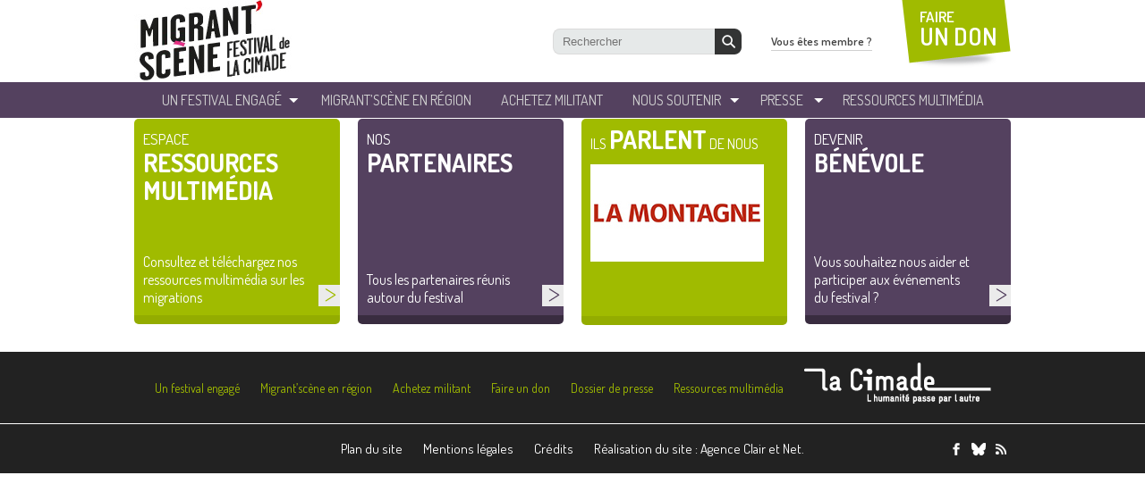

--- FILE ---
content_type: text/html; charset=UTF-8
request_url: https://www.migrantscene.org/villes/castres/
body_size: 6622
content:

<!doctype html>
<html lang="fr">
<head>
  <meta charset="utf-8">

  <meta name='robots' content='max-image-preview:large' />
	<style>img:is([sizes="auto" i], [sizes^="auto," i]) { contain-intrinsic-size: 3000px 1500px }</style>
	<title>Castres | Villes | Festival Migrantscene</title> 
<meta name="description" content="" />
<script type="text/javascript">
/* <![CDATA[ */
window._wpemojiSettings = {"baseUrl":"https:\/\/s.w.org\/images\/core\/emoji\/15.1.0\/72x72\/","ext":".png","svgUrl":"https:\/\/s.w.org\/images\/core\/emoji\/15.1.0\/svg\/","svgExt":".svg","source":{"concatemoji":"https:\/\/www.migrantscene.org\/wp-includes\/js\/wp-emoji-release.min.js?ver=6.8"}};
/*! This file is auto-generated */
!function(i,n){var o,s,e;function c(e){try{var t={supportTests:e,timestamp:(new Date).valueOf()};sessionStorage.setItem(o,JSON.stringify(t))}catch(e){}}function p(e,t,n){e.clearRect(0,0,e.canvas.width,e.canvas.height),e.fillText(t,0,0);var t=new Uint32Array(e.getImageData(0,0,e.canvas.width,e.canvas.height).data),r=(e.clearRect(0,0,e.canvas.width,e.canvas.height),e.fillText(n,0,0),new Uint32Array(e.getImageData(0,0,e.canvas.width,e.canvas.height).data));return t.every(function(e,t){return e===r[t]})}function u(e,t,n){switch(t){case"flag":return n(e,"\ud83c\udff3\ufe0f\u200d\u26a7\ufe0f","\ud83c\udff3\ufe0f\u200b\u26a7\ufe0f")?!1:!n(e,"\ud83c\uddfa\ud83c\uddf3","\ud83c\uddfa\u200b\ud83c\uddf3")&&!n(e,"\ud83c\udff4\udb40\udc67\udb40\udc62\udb40\udc65\udb40\udc6e\udb40\udc67\udb40\udc7f","\ud83c\udff4\u200b\udb40\udc67\u200b\udb40\udc62\u200b\udb40\udc65\u200b\udb40\udc6e\u200b\udb40\udc67\u200b\udb40\udc7f");case"emoji":return!n(e,"\ud83d\udc26\u200d\ud83d\udd25","\ud83d\udc26\u200b\ud83d\udd25")}return!1}function f(e,t,n){var r="undefined"!=typeof WorkerGlobalScope&&self instanceof WorkerGlobalScope?new OffscreenCanvas(300,150):i.createElement("canvas"),a=r.getContext("2d",{willReadFrequently:!0}),o=(a.textBaseline="top",a.font="600 32px Arial",{});return e.forEach(function(e){o[e]=t(a,e,n)}),o}function t(e){var t=i.createElement("script");t.src=e,t.defer=!0,i.head.appendChild(t)}"undefined"!=typeof Promise&&(o="wpEmojiSettingsSupports",s=["flag","emoji"],n.supports={everything:!0,everythingExceptFlag:!0},e=new Promise(function(e){i.addEventListener("DOMContentLoaded",e,{once:!0})}),new Promise(function(t){var n=function(){try{var e=JSON.parse(sessionStorage.getItem(o));if("object"==typeof e&&"number"==typeof e.timestamp&&(new Date).valueOf()<e.timestamp+604800&&"object"==typeof e.supportTests)return e.supportTests}catch(e){}return null}();if(!n){if("undefined"!=typeof Worker&&"undefined"!=typeof OffscreenCanvas&&"undefined"!=typeof URL&&URL.createObjectURL&&"undefined"!=typeof Blob)try{var e="postMessage("+f.toString()+"("+[JSON.stringify(s),u.toString(),p.toString()].join(",")+"));",r=new Blob([e],{type:"text/javascript"}),a=new Worker(URL.createObjectURL(r),{name:"wpTestEmojiSupports"});return void(a.onmessage=function(e){c(n=e.data),a.terminate(),t(n)})}catch(e){}c(n=f(s,u,p))}t(n)}).then(function(e){for(var t in e)n.supports[t]=e[t],n.supports.everything=n.supports.everything&&n.supports[t],"flag"!==t&&(n.supports.everythingExceptFlag=n.supports.everythingExceptFlag&&n.supports[t]);n.supports.everythingExceptFlag=n.supports.everythingExceptFlag&&!n.supports.flag,n.DOMReady=!1,n.readyCallback=function(){n.DOMReady=!0}}).then(function(){return e}).then(function(){var e;n.supports.everything||(n.readyCallback(),(e=n.source||{}).concatemoji?t(e.concatemoji):e.wpemoji&&e.twemoji&&(t(e.twemoji),t(e.wpemoji)))}))}((window,document),window._wpemojiSettings);
/* ]]> */
</script>
<style id='wp-emoji-styles-inline-css' type='text/css'>

	img.wp-smiley, img.emoji {
		display: inline !important;
		border: none !important;
		box-shadow: none !important;
		height: 1em !important;
		width: 1em !important;
		margin: 0 0.07em !important;
		vertical-align: -0.1em !important;
		background: none !important;
		padding: 0 !important;
	}
</style>
<link rel='stylesheet' id='wp-block-library-css' href='https://www.migrantscene.org/wp-includes/css/dist/block-library/style.min.css?ver=6.8' type='text/css' media='all' />
<style id='classic-theme-styles-inline-css' type='text/css'>
/*! This file is auto-generated */
.wp-block-button__link{color:#fff;background-color:#32373c;border-radius:9999px;box-shadow:none;text-decoration:none;padding:calc(.667em + 2px) calc(1.333em + 2px);font-size:1.125em}.wp-block-file__button{background:#32373c;color:#fff;text-decoration:none}
</style>
<style id='global-styles-inline-css' type='text/css'>
:root{--wp--preset--aspect-ratio--square: 1;--wp--preset--aspect-ratio--4-3: 4/3;--wp--preset--aspect-ratio--3-4: 3/4;--wp--preset--aspect-ratio--3-2: 3/2;--wp--preset--aspect-ratio--2-3: 2/3;--wp--preset--aspect-ratio--16-9: 16/9;--wp--preset--aspect-ratio--9-16: 9/16;--wp--preset--color--black: #000000;--wp--preset--color--cyan-bluish-gray: #abb8c3;--wp--preset--color--white: #ffffff;--wp--preset--color--pale-pink: #f78da7;--wp--preset--color--vivid-red: #cf2e2e;--wp--preset--color--luminous-vivid-orange: #ff6900;--wp--preset--color--luminous-vivid-amber: #fcb900;--wp--preset--color--light-green-cyan: #7bdcb5;--wp--preset--color--vivid-green-cyan: #00d084;--wp--preset--color--pale-cyan-blue: #8ed1fc;--wp--preset--color--vivid-cyan-blue: #0693e3;--wp--preset--color--vivid-purple: #9b51e0;--wp--preset--gradient--vivid-cyan-blue-to-vivid-purple: linear-gradient(135deg,rgba(6,147,227,1) 0%,rgb(155,81,224) 100%);--wp--preset--gradient--light-green-cyan-to-vivid-green-cyan: linear-gradient(135deg,rgb(122,220,180) 0%,rgb(0,208,130) 100%);--wp--preset--gradient--luminous-vivid-amber-to-luminous-vivid-orange: linear-gradient(135deg,rgba(252,185,0,1) 0%,rgba(255,105,0,1) 100%);--wp--preset--gradient--luminous-vivid-orange-to-vivid-red: linear-gradient(135deg,rgba(255,105,0,1) 0%,rgb(207,46,46) 100%);--wp--preset--gradient--very-light-gray-to-cyan-bluish-gray: linear-gradient(135deg,rgb(238,238,238) 0%,rgb(169,184,195) 100%);--wp--preset--gradient--cool-to-warm-spectrum: linear-gradient(135deg,rgb(74,234,220) 0%,rgb(151,120,209) 20%,rgb(207,42,186) 40%,rgb(238,44,130) 60%,rgb(251,105,98) 80%,rgb(254,248,76) 100%);--wp--preset--gradient--blush-light-purple: linear-gradient(135deg,rgb(255,206,236) 0%,rgb(152,150,240) 100%);--wp--preset--gradient--blush-bordeaux: linear-gradient(135deg,rgb(254,205,165) 0%,rgb(254,45,45) 50%,rgb(107,0,62) 100%);--wp--preset--gradient--luminous-dusk: linear-gradient(135deg,rgb(255,203,112) 0%,rgb(199,81,192) 50%,rgb(65,88,208) 100%);--wp--preset--gradient--pale-ocean: linear-gradient(135deg,rgb(255,245,203) 0%,rgb(182,227,212) 50%,rgb(51,167,181) 100%);--wp--preset--gradient--electric-grass: linear-gradient(135deg,rgb(202,248,128) 0%,rgb(113,206,126) 100%);--wp--preset--gradient--midnight: linear-gradient(135deg,rgb(2,3,129) 0%,rgb(40,116,252) 100%);--wp--preset--font-size--small: 13px;--wp--preset--font-size--medium: 20px;--wp--preset--font-size--large: 36px;--wp--preset--font-size--x-large: 42px;--wp--preset--spacing--20: 0.44rem;--wp--preset--spacing--30: 0.67rem;--wp--preset--spacing--40: 1rem;--wp--preset--spacing--50: 1.5rem;--wp--preset--spacing--60: 2.25rem;--wp--preset--spacing--70: 3.38rem;--wp--preset--spacing--80: 5.06rem;--wp--preset--shadow--natural: 6px 6px 9px rgba(0, 0, 0, 0.2);--wp--preset--shadow--deep: 12px 12px 50px rgba(0, 0, 0, 0.4);--wp--preset--shadow--sharp: 6px 6px 0px rgba(0, 0, 0, 0.2);--wp--preset--shadow--outlined: 6px 6px 0px -3px rgba(255, 255, 255, 1), 6px 6px rgba(0, 0, 0, 1);--wp--preset--shadow--crisp: 6px 6px 0px rgba(0, 0, 0, 1);}:where(.is-layout-flex){gap: 0.5em;}:where(.is-layout-grid){gap: 0.5em;}body .is-layout-flex{display: flex;}.is-layout-flex{flex-wrap: wrap;align-items: center;}.is-layout-flex > :is(*, div){margin: 0;}body .is-layout-grid{display: grid;}.is-layout-grid > :is(*, div){margin: 0;}:where(.wp-block-columns.is-layout-flex){gap: 2em;}:where(.wp-block-columns.is-layout-grid){gap: 2em;}:where(.wp-block-post-template.is-layout-flex){gap: 1.25em;}:where(.wp-block-post-template.is-layout-grid){gap: 1.25em;}.has-black-color{color: var(--wp--preset--color--black) !important;}.has-cyan-bluish-gray-color{color: var(--wp--preset--color--cyan-bluish-gray) !important;}.has-white-color{color: var(--wp--preset--color--white) !important;}.has-pale-pink-color{color: var(--wp--preset--color--pale-pink) !important;}.has-vivid-red-color{color: var(--wp--preset--color--vivid-red) !important;}.has-luminous-vivid-orange-color{color: var(--wp--preset--color--luminous-vivid-orange) !important;}.has-luminous-vivid-amber-color{color: var(--wp--preset--color--luminous-vivid-amber) !important;}.has-light-green-cyan-color{color: var(--wp--preset--color--light-green-cyan) !important;}.has-vivid-green-cyan-color{color: var(--wp--preset--color--vivid-green-cyan) !important;}.has-pale-cyan-blue-color{color: var(--wp--preset--color--pale-cyan-blue) !important;}.has-vivid-cyan-blue-color{color: var(--wp--preset--color--vivid-cyan-blue) !important;}.has-vivid-purple-color{color: var(--wp--preset--color--vivid-purple) !important;}.has-black-background-color{background-color: var(--wp--preset--color--black) !important;}.has-cyan-bluish-gray-background-color{background-color: var(--wp--preset--color--cyan-bluish-gray) !important;}.has-white-background-color{background-color: var(--wp--preset--color--white) !important;}.has-pale-pink-background-color{background-color: var(--wp--preset--color--pale-pink) !important;}.has-vivid-red-background-color{background-color: var(--wp--preset--color--vivid-red) !important;}.has-luminous-vivid-orange-background-color{background-color: var(--wp--preset--color--luminous-vivid-orange) !important;}.has-luminous-vivid-amber-background-color{background-color: var(--wp--preset--color--luminous-vivid-amber) !important;}.has-light-green-cyan-background-color{background-color: var(--wp--preset--color--light-green-cyan) !important;}.has-vivid-green-cyan-background-color{background-color: var(--wp--preset--color--vivid-green-cyan) !important;}.has-pale-cyan-blue-background-color{background-color: var(--wp--preset--color--pale-cyan-blue) !important;}.has-vivid-cyan-blue-background-color{background-color: var(--wp--preset--color--vivid-cyan-blue) !important;}.has-vivid-purple-background-color{background-color: var(--wp--preset--color--vivid-purple) !important;}.has-black-border-color{border-color: var(--wp--preset--color--black) !important;}.has-cyan-bluish-gray-border-color{border-color: var(--wp--preset--color--cyan-bluish-gray) !important;}.has-white-border-color{border-color: var(--wp--preset--color--white) !important;}.has-pale-pink-border-color{border-color: var(--wp--preset--color--pale-pink) !important;}.has-vivid-red-border-color{border-color: var(--wp--preset--color--vivid-red) !important;}.has-luminous-vivid-orange-border-color{border-color: var(--wp--preset--color--luminous-vivid-orange) !important;}.has-luminous-vivid-amber-border-color{border-color: var(--wp--preset--color--luminous-vivid-amber) !important;}.has-light-green-cyan-border-color{border-color: var(--wp--preset--color--light-green-cyan) !important;}.has-vivid-green-cyan-border-color{border-color: var(--wp--preset--color--vivid-green-cyan) !important;}.has-pale-cyan-blue-border-color{border-color: var(--wp--preset--color--pale-cyan-blue) !important;}.has-vivid-cyan-blue-border-color{border-color: var(--wp--preset--color--vivid-cyan-blue) !important;}.has-vivid-purple-border-color{border-color: var(--wp--preset--color--vivid-purple) !important;}.has-vivid-cyan-blue-to-vivid-purple-gradient-background{background: var(--wp--preset--gradient--vivid-cyan-blue-to-vivid-purple) !important;}.has-light-green-cyan-to-vivid-green-cyan-gradient-background{background: var(--wp--preset--gradient--light-green-cyan-to-vivid-green-cyan) !important;}.has-luminous-vivid-amber-to-luminous-vivid-orange-gradient-background{background: var(--wp--preset--gradient--luminous-vivid-amber-to-luminous-vivid-orange) !important;}.has-luminous-vivid-orange-to-vivid-red-gradient-background{background: var(--wp--preset--gradient--luminous-vivid-orange-to-vivid-red) !important;}.has-very-light-gray-to-cyan-bluish-gray-gradient-background{background: var(--wp--preset--gradient--very-light-gray-to-cyan-bluish-gray) !important;}.has-cool-to-warm-spectrum-gradient-background{background: var(--wp--preset--gradient--cool-to-warm-spectrum) !important;}.has-blush-light-purple-gradient-background{background: var(--wp--preset--gradient--blush-light-purple) !important;}.has-blush-bordeaux-gradient-background{background: var(--wp--preset--gradient--blush-bordeaux) !important;}.has-luminous-dusk-gradient-background{background: var(--wp--preset--gradient--luminous-dusk) !important;}.has-pale-ocean-gradient-background{background: var(--wp--preset--gradient--pale-ocean) !important;}.has-electric-grass-gradient-background{background: var(--wp--preset--gradient--electric-grass) !important;}.has-midnight-gradient-background{background: var(--wp--preset--gradient--midnight) !important;}.has-small-font-size{font-size: var(--wp--preset--font-size--small) !important;}.has-medium-font-size{font-size: var(--wp--preset--font-size--medium) !important;}.has-large-font-size{font-size: var(--wp--preset--font-size--large) !important;}.has-x-large-font-size{font-size: var(--wp--preset--font-size--x-large) !important;}
:where(.wp-block-post-template.is-layout-flex){gap: 1.25em;}:where(.wp-block-post-template.is-layout-grid){gap: 1.25em;}
:where(.wp-block-columns.is-layout-flex){gap: 2em;}:where(.wp-block-columns.is-layout-grid){gap: 2em;}
:root :where(.wp-block-pullquote){font-size: 1.5em;line-height: 1.6;}
</style>
<link rel="https://api.w.org/" href="https://www.migrantscene.org/wp-json/" />  <meta name="viewport" content="width=device-width, initial-scale=1">

  <link rel="apple-touch-icon" sizes="180x180" href="https://www.migrantscene.org/wp-content/themes/migranscene/_img/favicon/apple-touch-icon.png">
  <link rel="icon" type="image/png" sizes="32x32" href="https://www.migrantscene.org/wp-content/themes/migranscene/_img/favicon/favicon-32x32.png">
  <link rel="icon" type="image/png" sizes="16x16" href="https://www.migrantscene.org/wp-content/themes/migranscene/_img/favicon/favicon-16x16.png">
  <link rel="manifest" href="https://www.migrantscene.org/wp-content/themes/migranscene/_img/favicon/site.webmanifest">
  <link rel="mask-icon" href="https://www.migrantscene.org/wp-content/themes/migranscene/_img/favicon/safari-pinned-tab.svg" color="#5bbad5">
  <link rel="shortcut icon" href="https://www.migrantscene.org/wp-content/themes/migranscene/_img/favicon/favicon.ico">
  <meta name="msapplication-TileColor" content="#ffffff">
  <meta name="msapplication-config" content="https://www.migrantscene.org/wp-content/themes/migranscene/_img/favicon/browserconfig.xml">
  <meta name="theme-color" content="#ffffff">

  <link href="https://www.migrantscene.org/wp-content/themes/migranscene/_css/reset.css" rel="stylesheet" type="text/css">
  <link href='https://fonts.googleapis.com/css?family=Dosis:200,300,400,500,600,700,800' rel='stylesheet' type='text/css'>
  <link href="https://www.migrantscene.org/wp-content/themes/migranscene/_css/fancybox.css" rel="stylesheet" type="text/css">
  <link href="https://www.migrantscene.org/wp-content/themes/migranscene/_css/global.css?v=2" rel="stylesheet" type="text/css">
  <link href="https://www.migrantscene.org/wp-content/themes/migranscene/_css/cookie.css" rel="stylesheet" type="text/css">


    <!--[if lt IE 9]>
    	<script type="text/javascript" src="https://html5shiv.googlecode.com/svn/trunk/html5.js"></script>
    <![endif]-->

    <!--[if (gte IE 6)&(lte IE 8)]>
    	<script type="text/javascript" src="https://www.migrantscene.org/wp-content/themes/migranscene/_js/selectivizr.js"></script>
    	<noscript><link rel="stylesheet" href="[fallback css]" /></noscript>
    <![endif]-->

  <!-- Google Tag Manager -->
  <script>(function(w,d,s,l,i){w[l]=w[l]||[];w[l].push({'gtm.start':
  new Date().getTime(),event:'gtm.js'});var f=d.getElementsByTagName(s)[0],
  j=d.createElement(s),dl=l!='dataLayer'?'&l='+l:'';j.async=true;j.src=
  'https://www.googletagmanager.com/gtm.js?id='+i+dl;f.parentNode.insertBefore(j,f);
  })(window,document,'script','dataLayer','GTM-KNHL36H');</script>
  <!-- End Google Tag Manager -->
</head>

<body>
  <!-- Google Tag Manager (noscript) -->
  <noscript><iframe src="https://www.googletagmanager.com/ns.html?id=GTM-KNHL36H"
  height="0" width="0" style="display:none;visibility:hidden"></iframe></noscript>
  <!-- End Google Tag Manager (noscript) -->


  <!-- Google Tag Manager 
  <noscript><iframe src="//www.googletagmanager.com/ns.html?id=GTM-KJNDBC"
  height="0" width="0" style="display:none;visibility:hidden"></iframe></noscript>
  <script>(function(w,d,s,l,i){w[l]=w[l]||[];w[l].push({'gtm.start':
  new Date().getTime(),event:'gtm.js'});var f=d.getElementsByTagName(s)[0],
  j=d.createElement(s),dl=l!='dataLayer'?'&l='+l:'';j.async=true;j.src=
  '//www.googletagmanager.com/gtm.js?id='+i+dl;f.parentNode.insertBefore(j,f);
  })(window,document,'script','dataLayer','GTM-KJNDBC');</script>
  End Google Tag Manager -->



  <div id="wrapperSite">

    <header id="topSite">
      <div class="container-fluid">
          <div class="headerTop">
            <a href="/" id="logoCimade"><img src="https://www.migrantscene.org/wp-content/themes/migranscene/_img/logo_la_cimade.png" alt="" class="img-fluid"></a>

            <a href="#" class="js-nav-toggle">
              <span class="icon-nav"></span>
            </a>
          </div>
      
          <div class="menuTop-mobile">
              <nav id="menuTop">
                  <ul id="menuTopList">
                      <li><a href="/presentation-du-festival">un festival engagé</a>
                          <ul class="ssMenu">
                              <!-- <li><a href="/un-festival-engage/presentation-du-festival/">Présentation du festival</a></li> -->
                              <!-- <li><a href="/un-festival-engage/edition-2023/">Festival 2023</a></li>
                              <li><a href="/un-festival-engage/projection-debat-just-kids-18-novembre-2020/">Just Kids 18 NOVEMBRE 2020</a></li> -->
                              <li><a href="/un-festival-engage/le-festival-de-la-cimade/">Le festival de La Cimade</a></li>
                              <li><a href="/evenements-passees/">LES PRÉCÉDENTES ÉDITIONS</a></li>
                       <!--        <li><a href="/un-festival-engage/edition-2021/">Archives 2021</a></li>
                              <li><a href="/un-festival-engage/edition-2020/">Archives 2020</a></li>
                              <li><a href="/un-festival-engage/edition-2019/">Archives 2019</a></li>
                              <li><a href="/un-festival-engage/edition-2018/">Archives 2018</a></li>
                              <li><a href="/un-festival-engage/edition-2017-dici-et-ailleurs-ensemble/">Archives 2017</a></li>
                              <li><a href="/un-festival-engage/edition-2016-ensemble/">Archives 2016</a></li>
                              <li><a href="/un-festival-engage/edition-2015-refugie-e-s/">Archives 2015</a></li>
                              <li><a href="/un-festival-engage/2014-sur-les-routes-de-leurope/">Archives 2014</a></li>
                              <li><a href="/un-festival-engage/edition-2013-decouvrir-la-migration-au-feminin/">Archives 2013</a></li> -->
                          </ul>
                      </li>
                      <li><a href="/trouvez-votre-region">Migrant’Scène en Région</a></li>
                      <li><a href="http://boutique.lacimade.org" target="_blank">Achetez militant</a></li>
                      <li><a href="/nous-soutenir/devenir-benevole">Nous soutenir</a>
                          <ul class="ssMenu">
                              <li><a href="/nous-soutenir/devenir-benevole">Devenir bénévole</a></li>
                              <li><a href="/nous-soutenir/donner">Donner</a></li>
                              <li><a href="/nous-soutenir/etre-partenaire">Etre partenaire</a></li>
                              <li><a href="/nous-soutenir/etre-relais-web">Etre relais web</a></li>
                              <li><a href="/nous-soutenir/ils-parlent-de-nous">Ils parlent de nous</a></li>
                          </ul>
                      </li>
                      <li><a href="/presse/dossier-de-presse/">Presse</a>
                          <ul class="ssMenu">
                            <li><a href="/presse/dossier-de-presse/">Dossier de Presse</a></li>
                            <li><a href="/presse/affiches">Affiches</a></li>
                            <li><a href="/presse/photos">Photos</a></li>
                          </ul>
                      </li>
                      <li><a href="http://www.lacimade.org/nos-actions/sensibilisation/" target="_blank">ressources Multimédia</a></li>
                  </ul>
              </nav>

              <div id="blockHeaderRight">
                  <div id="searchTop">
                    <form role="search" method="get" id="searchform" action="https://www.migrantscene.org/">
                          <input alt="Recherche" type="text" value="" placeholder="Rechercher" name="s" id="s">
                          <button type="submit" id="searchsubmit"></button>
                    </form><!-- search -->
                  </div>
                  <a href="/vous-etes-membre/ressources-de-la-cimade/" id="bttMembre">Vous êtes membre ?</a>
                  <a href="https://donner.lacimade.org/a/mon-don" target="_blank" id="bttDonTop">FAIRE<br> <strong>UN DON</strong></a>
              </div>
          </div>

      </div>
    </header>
    <!-- HEADER -->




<!-- FOOTER -->
    <footer id="bottomSite">
    	<div id="blocksBottom" class="container">
        	<ul>
            	<li>
                    <div class="greenBlock">
                    	<a href="http://www.lacimade.org/nos-actions/sensibilisation/" target="_blank" class="blocksBottom-link">
                        	<div class="titreBlock">espace<br><strong>ressources<br>multimédia</strong></div>
                            <div class="txtBlock">Consultez et téléchargez nos ressources multimédia sur les migrations</div>
                        </a>
                    </div>
                </li>
                <li>
                    <div class="violetBlock">
                    	<a href="/nous-soutenir/etre-partenaire/" class="blocksBottom-link">
                        	<div class="titreBlock">nos<br><strong>partenaires</strong></div>
                            <div class="txtBlock">Tous les partenaires réunis autour du festival</div>
                        </a>
                    </div>
                </li>
                <li>
                    <div class="greenBlock">
                    	<div class="titreBlock">Ils <strong>parlent</strong> de nous</div>
                        <ul id="ilsenparlent" class="jcarousel-skin-parlent">
                        						    <li>
    	<a href="http://www.festivalmigrantscene.org/nous-soutenir/ils-parlent-de-nous/">
            <div class="imgBlock"><img width="194" height="109" src="https://www.migrantscene.org/wp-content/uploads/2013/09/logo-Ouest-France.png" class="attachment-post-thumbnail size-post-thumbnail wp-post-image" alt="" decoding="async" loading="lazy" /></div>
            <div class="txtBlockMedias"></div>
        </a>
    </li>
                   								    <li>
    	<a href="http://www.festivalmigrantscene.org/nous-soutenir/ils-parlent-de-nous/">
            <div class="imgBlock"><img width="194" height="109" src="https://www.migrantscene.org/wp-content/uploads/2013/09/Logo-La-montagne2.jpg" class="attachment-post-thumbnail size-post-thumbnail wp-post-image" alt="" decoding="async" loading="lazy" /></div>
            <div class="txtBlockMedias"></div>
        </a>
    </li>
                   								    <li>
    	<a href="http://www.festivalmigrantscene.org/nous-soutenir/ils-parlent-de-nous/">
            <div class="imgBlock"><img width="194" height="109" src="https://www.migrantscene.org/wp-content/uploads/2013/09/Logo-Sud-Ouest.jpg" class="attachment-post-thumbnail size-post-thumbnail wp-post-image" alt="" decoding="async" loading="lazy" /></div>
            <div class="txtBlockMedias"></div>
        </a>
    </li>
                   								    <li>
    	<a href="http://www.festivalmigrantscene.org/nous-soutenir/ils-parlent-de-nous/">
            <div class="imgBlock"><img width="194" height="109" src="https://www.migrantscene.org/wp-content/uploads/2013/12/Logo-Est-républicain.jpg" class="attachment-post-thumbnail size-post-thumbnail wp-post-image" alt="" decoding="async" loading="lazy" /></div>
            <div class="txtBlockMedias"></div>
        </a>
    </li>
                   								    <li>
    	<a href="http://www.festivalmigrantscene.org/nous-soutenir/ils-parlent-de-nous/">
            <div class="imgBlock"><img width="194" height="109" src="https://www.migrantscene.org/wp-content/uploads/2013/11/Logo-La-Voix-du-Nord.jpg" class="attachment-post-thumbnail size-post-thumbnail wp-post-image" alt="" decoding="async" loading="lazy" /></div>
            <div class="txtBlockMedias"></div>
        </a>
    </li>
                   								    <li>
    	<a href="http://www.festivalmigrantscene.org/nous-soutenir/ils-parlent-de-nous/">
            <div class="imgBlock"><img width="604" height="270" src="https://www.migrantscene.org/wp-content/uploads/2025/11/mediapart_logo-604x270.png" class="attachment-post-thumbnail size-post-thumbnail wp-post-image" alt="" decoding="async" loading="lazy" /></div>
            <div class="txtBlockMedias"></div>
        </a>
    </li>
                   								    <li>
    	<a href="http://www.festivalmigrantscene.org/nous-soutenir/ils-parlent-de-nous/">
            <div class="imgBlock"><img width="604" height="270" src="https://www.migrantscene.org/wp-content/uploads/2025/11/logoREFORME-carre-604x270.png" class="attachment-post-thumbnail size-post-thumbnail wp-post-image" alt="" decoding="async" loading="lazy" /></div>
            <div class="txtBlockMedias"></div>
        </a>
    </li>
                   								    <li>
    	<a href="http://www.festivalmigrantscene.org/nous-soutenir/ils-parlent-de-nous/">
            <div class="imgBlock"><img width="194" height="109" src="https://www.migrantscene.org/wp-content/uploads/2013/09/Logo-La-Marseillaise.jpg" class="attachment-post-thumbnail size-post-thumbnail wp-post-image" alt="" decoding="async" loading="lazy" /></div>
            <div class="txtBlockMedias"></div>
        </a>
    </li>
                   								    <li>
    	<a href="http://www.festivalmigrantscene.org/nous-soutenir/ils-parlent-de-nous/">
            <div class="imgBlock"><img width="194" height="109" src="https://www.migrantscene.org/wp-content/uploads/2013/09/Logo-Nova-Planet.jpg" class="attachment-post-thumbnail size-post-thumbnail wp-post-image" alt="" decoding="async" loading="lazy" /></div>
            <div class="txtBlockMedias"></div>
        </a>
    </li>
                   								    <li>
    	<a href="http://www.festivalmigrantscene.org/nous-soutenir/ils-parlent-de-nous/">
            <div class="imgBlock"><img width="194" height="109" src="https://www.migrantscene.org/wp-content/uploads/2013/09/Logo-France-bleu.jpg" class="attachment-post-thumbnail size-post-thumbnail wp-post-image" alt="" decoding="async" loading="lazy" /></div>
            <div class="txtBlockMedias"></div>
        </a>
    </li>
                   								    <li>
    	<a href="http://www.festivalmigrantscene.org/nous-soutenir/ils-parlent-de-nous/">
            <div class="imgBlock"><img width="194" height="109" src="https://www.migrantscene.org/wp-content/uploads/2013/09/Logo-Journal-du-centre.jpg" class="attachment-post-thumbnail size-post-thumbnail wp-post-image" alt="" decoding="async" loading="lazy" /></div>
            <div class="txtBlockMedias"></div>
        </a>
    </li>
                   								    <li>
    	<a href="http://www.festivalmigrantscene.org/nous-soutenir/ils-parlent-de-nous/">
            <div class="imgBlock"><img width="194" height="109" src="https://www.migrantscene.org/wp-content/uploads/2013/09/Logo-La-dépêche-du-midi.jpg" class="attachment-post-thumbnail size-post-thumbnail wp-post-image" alt="" decoding="async" loading="lazy" /></div>
            <div class="txtBlockMedias"></div>
        </a>
    </li>
                   								    <li>
    	<a href="http://www.festivalmigrantscene.org/nous-soutenir/ils-parlent-de-nous/">
            <div class="imgBlock"><img width="194" height="109" src="https://www.migrantscene.org/wp-content/uploads/2013/09/Logo_Le-Progrès.jpg" class="attachment-post-thumbnail size-post-thumbnail wp-post-image" alt="" decoding="async" loading="lazy" /></div>
            <div class="txtBlockMedias"></div>
        </a>
    </li>
                   								    <li>
    	<a href="http://www.festivalmigrantscene.org/nous-soutenir/ils-parlent-de-nous/">
            <div class="imgBlock"><img width="194" height="109" src="https://www.migrantscene.org/wp-content/uploads/2013/09/logo-DNA.png" class="attachment-post-thumbnail size-post-thumbnail wp-post-image" alt="" decoding="async" loading="lazy" /></div>
            <div class="txtBlockMedias"></div>
        </a>
    </li>
                   								    <li>
    	<a href="http://www.festivalmigrantscene.org/nous-soutenir/ils-parlent-de-nous/">
            <div class="imgBlock"><img width="194" height="109" src="https://www.migrantscene.org/wp-content/uploads/2013/09/Logo_le-dauphiné-libéré.jpg" class="attachment-post-thumbnail size-post-thumbnail wp-post-image" alt="" decoding="async" loading="lazy" /></div>
            <div class="txtBlockMedias"></div>
        </a>
    </li>
                   								    <li>
    	<a href="http://www.festivalmigrantscene.org/nous-soutenir/ils-parlent-de-nous/">
            <div class="imgBlock"><img width="194" height="109" src="https://www.migrantscene.org/wp-content/uploads/2013/09/Logo-RFI.jpg" class="attachment-post-thumbnail size-post-thumbnail wp-post-image" alt="" decoding="async" loading="lazy" /></div>
            <div class="txtBlockMedias"></div>
        </a>
    </li>
                   								    <li>
    	<a href="http://www.festivalmigrantscene.org/nous-soutenir/ils-parlent-de-nous/">
            <div class="imgBlock"><img width="194" height="109" src="https://www.migrantscene.org/wp-content/uploads/2013/09/Logo-La-Nouvelle-République.jpg" class="attachment-post-thumbnail size-post-thumbnail wp-post-image" alt="" decoding="async" loading="lazy" /></div>
            <div class="txtBlockMedias"></div>
        </a>
    </li>
                   		                        </ul>
                    </div>
                </li>
                <li>
                    <div class="violetBlock">
                    	<a href="/nous-soutenir/devenir-benevole/" class="blocksBottom-link">
                        	<div class="titreBlock">Devenir<br><strong>bénévole</strong></div>
                            <div class="txtBlock">Vous souhaitez nous aider et participer aux événements du festival ?</div>
                        </a>
                    </div>
                </li>
            </ul>
        <div class="clear"></div>
        </div>

        <div id="footerGreyTop">
        	<div class="container">
            	<nav id="menuBottom">
                	<ul>
                    	<li><a href="https://www.migrantscene.org/un-festival-engage/le-festival-de-la-cimade/">Un festival engagé</a></li>
                        <li><a href="/trouvez-votre-region">Migrant’scène en région</a></li>
                        <li><a href="https://boutique.lacimade.org/">Achetez militant</a></li>
                        <li><a href="https://donner.lacimade.org/a/mon-don" target="_blank">Faire un don</a></li>
                        <li><a href="/dossier-de-presse">Dossier de presse</a></li>
                        <li><a href="https://www.lacimade.org/nos-actions/sensibilisation/">Ressources multimédia</a></li>
                        <li class="logoCimadeBottom"><a href="#"><img src="https://www.migrantscene.org/wp-content/themes/migranscene/_img/logo_la_cimade_bottom.png" width="209" height="46"></a></li>
                    </ul>
                </nav>
            </div>
        </div>

        <div id="footerGreyBottom">
        	<div class="container">
            	<nav id="menuBottomSite">
                	<ul>
                    	<li><a href="/plan-du-site">Plan du site</a></li>
                        <li><a href="/mentions-legales">Mentions légales</a></li>
                        <li><a href="/credits">Crédits</a></li>
                        <li><a href="http://www.clair-et-net.com/">Réalisation du site : Agence Clair et Net.</a></li>
                    </ul>
                </nav>

            	<ul id="social">
                	<li class="facebook"><a href="https://www.facebook.com/migrantscene"></a></li>
                    <li class="bluesky"><a href="https://bsky.app/profile/lacimade.org"></a></li>
                    <li class="rss"><a href="http://migrantscene.clairetnet.com/feed/"></a></li>
                </ul>
            </div>
        </div>

    </footer>
    <!-- FOOTER -->

    <div class="js-nav-overlay"></div>
</div>
<script type="speculationrules">
{"prefetch":[{"source":"document","where":{"and":[{"href_matches":"\/*"},{"not":{"href_matches":["\/wp-*.php","\/wp-admin\/*","\/wp-content\/uploads\/*","\/wp-content\/*","\/wp-content\/plugins\/*","\/wp-content\/themes\/migranscene\/*","\/*\\?(.+)"]}},{"not":{"selector_matches":"a[rel~=\"nofollow\"]"}},{"not":{"selector_matches":".no-prefetch, .no-prefetch a"}}]},"eagerness":"conservative"}]}
</script>
        <script type="text/javascript">
            /* <![CDATA[ */
           document.querySelectorAll("ul.nav-menu").forEach(
               ulist => { 
                    if (ulist.querySelectorAll("li").length == 0) {
                        ulist.style.display = "none";

                                            } 
                }
           );
            /* ]]> */
        </script>
        
<div id="toolTip"></div>

<!--<script>
  (function(i,s,o,g,r,a,m){i['GoogleAnalyticsObject']=r;i[r]=i[r]||function(){
  (i[r].q=i[r].q||[]).push(arguments)},i[r].l=1*new Date();a=s.createElement(o),
  m=s.getElementsByTagName(o)[0];a.async=1;a.src=g;m.parentNode.insertBefore(a,m)
  })(window,document,'script','//www.google-analytics.com/analytics.js','ga');

  ga('create', 'UA-65702409-1', 'auto');
  ga('send', 'pageview');

</script>-->


<script src="https://ajax.googleapis.com/ajax/libs/jquery/1.8.3/jquery.min.js"></script>
  <script type="text/javascript" src="https://www.migrantscene.org/wp-content/themes/migranscene/_js/fancybox.js"></script>
  <script type="text/javascript" src="https://www.migrantscene.org/wp-content/themes/migranscene/_js/mousewheel.js"></script>
  <script type="text/javascript" src="https://www.migrantscene.org/wp-content/themes/migranscene/_js/jcarousel.js"></script>
  <script type="text/javascript" src="https://www.migrantscene.org/wp-content/themes/migranscene/_js/interface.js?v=2"></script>

<script src="https://unpkg.com/jsvectormap"></script>
<script src="https://www.migrantscene.org/wp-content/themes/migranscene/_js/map-france.js"></script>

</body>
</html>

--- FILE ---
content_type: text/javascript; charset=UTF-8
request_url: https://choices.consentframework.com/js/pa/43061/c/hUgVQ/cmp
body_size: 44792
content:
try { if (typeof(window.__sdcmpapi) !== "function") {(function () {window.ABconsentCMP = window.ABconsentCMP || {};window.wp_consent_type = window.wp_consent_type || "optout";var ABconsentCMP=window.ABconsentCMP=window.ABconsentCMP||{};ABconsentCMP.loaded=ABconsentCMP.loaded||{},ABconsentCMP.runOnce=ABconsentCMP.runOnce||function(n,e){if(!ABconsentCMP.loaded[n]){ABconsentCMP.loaded[n]=!0;try{"function"==typeof e&&e(ABconsentCMP)}catch(n){}}};ABconsentCMP.runOnce("consentModeWordpress",function(){try{window.wp_consent_type=window.wp_consent_type||"optin";var n=document.createEvent("Event");n.initEvent("wp_consent_type_defined",!0,!0),document.dispatchEvent(n)}catch(n){}});})();} } catch(e) {}window.SDDAN = {"info":{"pa":43061,"c":"hUgVQ"},"context":{"partner":false,"gdprApplies":false,"country":"US","cmps":null,"tlds":["eu","corsica","biz","goog","com.ve","one","pics","aero","lu","email","school","pl","info.pl","sn","forsale","radio","news","today","website","pro","asso.fr","es","cz","vip","co.id","xyz","edu.au","at","asia","sg","re","win","yoga","no","com.ar","nu","guide","com.au","blog","ci","gratis","rugby","nc","ma","com.pl","ink","ca","co.uk","co.za","com.ua","tools","se","bg","com.mx","com.br","info","com.tr","md","ec","fr","education","digital","cn","studio","bzh","com.cy","com.pt","tw","st","guru","recipes","site","pk","it","dog","com.es","stream","club","io","al","jp","ie","rs","ee","estate","ro","ac.uk","hu","cc","in","axa","click","fi","com.my","properties","sport","ae","football","gf","fm","kaufen","com.co","top","style","ba","pt","academy","sk","com.hr","gr","cat","is","ru","tech","net","com.mk","com","uk","lt","mobi","de","ph","media","co.il","best","ch","lv","bz.it","reise","tv","dk","press","si","credit","mx","org.pl","vn","immo","nyc","cab","space","co.nz","run","nl","mc","paris","app","com.mt","me","us","art","be","world","ai","co","fit","casa","africa","ly","com.pe","travel","org","online","fail","cl"],"apiRoot":"https://api.consentframework.com/api/v1/public","cacheApiRoot":"https://choices.consentframework.com/api/v1/public","consentApiRoot":"https://mychoice.consentframework.com/api/v1/public"},"cmp":{"privacyPolicy":"https://www.lacimade.org/politique-des-donnees/","defaultLanguage":"fr","texts":{"fr":{"main.customDescription":"","main.title":"Bienvenue sur le site de La Cimade"}},"theme":{"lightMode":{"backgroundColor":"#FFFFFF","mainColor":"#ee3124","titleColor":"#202942","textColor":"#8492A6","borderColor":"#F0F0F0","overlayColor":"#F9F9F9","logo":"url([data-uri])","providerLogo":"url([data-uri])"},"darkMode":{"watermark":"NONE","skin":"NONE"},"borderRadius":"STRONG","textSize":"MEDIUM","fontFamily":"Helvetica","fontFamilyTitle":"Helvetica","overlay":true,"whiteLabel":true,"noConsentButton":"NONE","noConsentButtonStyle":"LINK","setChoicesStyle":"BUTTON","position":"CENTER","toolbar":{"active":true,"position":"RIGHT","size":"SMALL","style":"TEXT","offset":"30pxpxpxpxpxpxpx"}},"scope":"DOMAIN","cookieMaxAgeInDays":180,"capping":"CHECK","cappingInDays":1,"vendorList":{"vendors":[1126,130,155,21,45,755],"stacks":[39,11],"disabledSpecialFeatures":[1,2],"googleProviders":[89],"displayMode":"CONDENSED"},"cookieWall":{"active":false},"flexibleRefusal":true,"ccpa":{"lspa":false},"external":{"microsoftUet":true,"utiq":{"active":false,"noticeUrl":"/manage-utiq"},"wordpress":true}}};var bn=Object.defineProperty,yn=Object.defineProperties;var wn=Object.getOwnPropertyDescriptors;var Oe=Object.getOwnPropertySymbols;var xn=Object.prototype.hasOwnProperty,Sn=Object.prototype.propertyIsEnumerable;var Mt=(C,w,S)=>w in C?bn(C,w,{enumerable:!0,configurable:!0,writable:!0,value:S}):C[w]=S,rt=(C,w)=>{for(var S in w||(w={}))xn.call(w,S)&&Mt(C,S,w[S]);if(Oe)for(var S of Oe(w))Sn.call(w,S)&&Mt(C,S,w[S]);return C},yt=(C,w)=>yn(C,wn(w));var p=(C,w,S)=>Mt(C,typeof w!="symbol"?w+"":w,S);var P=(C,w,S)=>new Promise((x,V)=>{var Q=L=>{try{X(S.next(L))}catch(E){V(E)}},wt=L=>{try{X(S.throw(L))}catch(E){V(E)}},X=L=>L.done?x(L.value):Promise.resolve(L.value).then(Q,wt);X((S=S.apply(C,w)).next())});(function(){"use strict";var C=document.createElement("style");C.textContent=`.sd-cmp-0cAhr{overflow:hidden!important}.sd-cmp-E8mYB{--modal-width:610px;--background-color:#fafafa;--main-color:#202942;--title-color:#202942;--text-color:#8492a6;--border-color:#e9ecef;--overlay-color:#000;--background-color-dark:#121725;--main-color-dark:#5a6d90;--title-color-dark:#5a6d90;--text-color-dark:#8492a6;--border-color-dark:#202942;--overlay-color-dark:#000;--border-radius:24px;--font-family:"Roboto";--font-family-title:"Roboto Slab";--font-size-base:13px;--font-size-big:calc(var(--font-size-base) + 2px);--font-size-small:calc(var(--font-size-base) - 2px);--font-size-xsmall:calc(var(--font-size-base) - 4px);--font-size-xxsmall:calc(var(--font-size-base) - 6px);--spacing-base:5px;--spacing-sm:var(--spacing-base);--spacing-md:calc(var(--spacing-base) + 5px);--spacing-lg:calc(var(--spacing-base) + 10px);--padding-base:15px;--padding-sm:var(--padding-base);--padding-md:calc(var(--padding-base) + 10px)}.sd-cmp-E8mYB html{line-height:1.15;-ms-text-size-adjust:100%;-webkit-text-size-adjust:100%}.sd-cmp-E8mYB body{margin:0}.sd-cmp-E8mYB article,.sd-cmp-E8mYB aside,.sd-cmp-E8mYB footer,.sd-cmp-E8mYB header,.sd-cmp-E8mYB nav,.sd-cmp-E8mYB section{display:block}.sd-cmp-E8mYB h1{font-size:2em;margin:.67em 0}.sd-cmp-E8mYB figcaption,.sd-cmp-E8mYB figure,.sd-cmp-E8mYB main{display:block}.sd-cmp-E8mYB figure{margin:1em 40px}.sd-cmp-E8mYB hr{box-sizing:content-box;height:0;overflow:visible}.sd-cmp-E8mYB pre{font-family:monospace,monospace;font-size:1em}.sd-cmp-E8mYB a{background-color:transparent;-webkit-text-decoration-skip:objects}.sd-cmp-E8mYB a,.sd-cmp-E8mYB span{-webkit-touch-callout:none;-webkit-user-select:none;-moz-user-select:none;user-select:none}.sd-cmp-E8mYB abbr[title]{border-bottom:none;text-decoration:underline;-webkit-text-decoration:underline dotted;text-decoration:underline dotted}.sd-cmp-E8mYB b,.sd-cmp-E8mYB strong{font-weight:inherit;font-weight:bolder}.sd-cmp-E8mYB code,.sd-cmp-E8mYB kbd,.sd-cmp-E8mYB samp{font-family:monospace,monospace;font-size:1em}.sd-cmp-E8mYB dfn{font-style:italic}.sd-cmp-E8mYB mark{background-color:#ff0;color:#000}.sd-cmp-E8mYB small{font-size:80%}.sd-cmp-E8mYB sub,.sd-cmp-E8mYB sup{font-size:75%;line-height:0;position:relative;vertical-align:baseline}.sd-cmp-E8mYB sub{bottom:-.25em}.sd-cmp-E8mYB sup{top:-.5em}.sd-cmp-E8mYB audio,.sd-cmp-E8mYB video{display:inline-block}.sd-cmp-E8mYB audio:not([controls]){display:none;height:0}.sd-cmp-E8mYB img{border-style:none}.sd-cmp-E8mYB svg:not(:root){overflow:hidden}.sd-cmp-E8mYB button,.sd-cmp-E8mYB input,.sd-cmp-E8mYB optgroup,.sd-cmp-E8mYB select,.sd-cmp-E8mYB textarea{font-size:100%;height:auto;line-height:1.15;margin:0}.sd-cmp-E8mYB button,.sd-cmp-E8mYB input{overflow:visible}.sd-cmp-E8mYB button,.sd-cmp-E8mYB select{text-transform:none}.sd-cmp-E8mYB [type=reset],.sd-cmp-E8mYB [type=submit],.sd-cmp-E8mYB button,.sd-cmp-E8mYB html [type=button]{-webkit-appearance:button}.sd-cmp-E8mYB [type=button]::-moz-focus-inner,.sd-cmp-E8mYB [type=reset]::-moz-focus-inner,.sd-cmp-E8mYB [type=submit]::-moz-focus-inner,.sd-cmp-E8mYB button::-moz-focus-inner{border-style:none;padding:0}.sd-cmp-E8mYB [type=button]:-moz-focusring,.sd-cmp-E8mYB [type=reset]:-moz-focusring,.sd-cmp-E8mYB [type=submit]:-moz-focusring,.sd-cmp-E8mYB button:-moz-focusring{outline:1px dotted ButtonText}.sd-cmp-E8mYB button{white-space:normal}.sd-cmp-E8mYB fieldset{padding:.35em .75em .625em}.sd-cmp-E8mYB legend{box-sizing:border-box;color:inherit;display:table;max-width:100%;padding:0;white-space:normal}.sd-cmp-E8mYB progress{display:inline-block;vertical-align:baseline}.sd-cmp-E8mYB textarea{overflow:auto}.sd-cmp-E8mYB [type=checkbox],.sd-cmp-E8mYB [type=radio]{box-sizing:border-box;padding:0}.sd-cmp-E8mYB [type=number]::-webkit-inner-spin-button,.sd-cmp-E8mYB [type=number]::-webkit-outer-spin-button{height:auto}.sd-cmp-E8mYB [type=search]{-webkit-appearance:textfield;outline-offset:-2px}.sd-cmp-E8mYB [type=search]::-webkit-search-cancel-button,.sd-cmp-E8mYB [type=search]::-webkit-search-decoration{-webkit-appearance:none}.sd-cmp-E8mYB ::-webkit-file-upload-button{-webkit-appearance:button;font:inherit}.sd-cmp-E8mYB details,.sd-cmp-E8mYB menu{display:block}.sd-cmp-E8mYB summary{display:list-item}.sd-cmp-E8mYB canvas{display:inline-block}.sd-cmp-E8mYB [hidden],.sd-cmp-E8mYB template{display:none}.sd-cmp-E8mYB.sd-cmp-0D1DZ{--modal-width:560px;--font-size-base:12px;--spacing-base:3px;--padding-base:13px}.sd-cmp-E8mYB.sd-cmp-R3E2W{--modal-width:610px;--font-size-base:13px;--spacing-base:5px;--padding-base:15px}.sd-cmp-E8mYB.sd-cmp-7NIUJ{--modal-width:660px;--font-size-base:14px;--spacing-base:7px;--padding-base:17px}@media(max-width:480px){.sd-cmp-E8mYB{--font-size-base:13px!important}}.sd-cmp-E8mYB .sd-cmp-4oXwF{background-color:var(--overlay-color);inset:0;opacity:.7;position:fixed;z-index:2147483646}.sd-cmp-E8mYB .sd-cmp-0aBA7{font-family:var(--font-family),Helvetica,Arial,sans-serif;font-size:var(--font-size-base);font-weight:400;-webkit-font-smoothing:antialiased;line-height:1.4;text-align:left;-webkit-user-select:none;-moz-user-select:none;user-select:none}@media(max-width:480px){.sd-cmp-E8mYB .sd-cmp-0aBA7{line-height:1.2}}.sd-cmp-E8mYB *{box-sizing:border-box;font-family:unset;font-size:unset;font-weight:unset;letter-spacing:normal;line-height:unset;margin:0;min-height:auto;min-width:auto;padding:0}.sd-cmp-E8mYB a{color:var(--text-color)!important;cursor:pointer;font-size:inherit;font-weight:700;text-decoration:underline!important;-webkit-tap-highlight-color:transparent}.sd-cmp-E8mYB a:hover{text-decoration:none!important}.sd-cmp-E8mYB svg{display:inline-block;margin-top:-2px;transition:.2s ease;vertical-align:middle}.sd-cmp-E8mYB h2,.sd-cmp-E8mYB h3{background:none!important;font-family:inherit;font-size:inherit}@media(prefers-color-scheme:dark){.sd-cmp-E8mYB{--background-color:var(--background-color-dark)!important;--main-color:var(--main-color-dark)!important;--title-color:var(--title-color-dark)!important;--text-color:var(--text-color-dark)!important;--border-color:var(--border-color-dark)!important;--overlay-color:var(--overlay-color-dark)!important}}.sd-cmp-SheY9{-webkit-appearance:none!important;-moz-appearance:none!important;appearance:none!important;background:none!important;border:none!important;box-shadow:none!important;flex:1;font-size:inherit!important;margin:0!important;outline:none!important;padding:0!important;position:relative;text-shadow:none!important;width:auto!important}.sd-cmp-SheY9 .sd-cmp-fD8rc,.sd-cmp-SheY9 .sd-cmp-mVQ6I{cursor:pointer;display:block;font-family:var(--font-family-title),Helvetica,Arial,sans-serif;font-weight:500;letter-spacing:.4pt;outline:0;white-space:nowrap;width:auto}.sd-cmp-SheY9 .sd-cmp-fD8rc{border:1px solid var(--main-color);border-radius:calc(var(--border-radius)/2);-webkit-tap-highlight-color:transparent;transition:color .1s ease-out,background .1s ease-out}.sd-cmp-SheY9 .sd-cmp-mVQ6I{color:var(--main-color);font-size:var(--font-size-base);padding:5px;text-decoration:underline!important}@media(hover:hover){.sd-cmp-SheY9 .sd-cmp-mVQ6I:hover{text-decoration:none!important}}.sd-cmp-SheY9 .sd-cmp-mVQ6I:active{text-decoration:none!important}.sd-cmp-SheY9:focus{outline:0}.sd-cmp-SheY9:focus>.sd-cmp-fD8rc{outline:1px auto -webkit-focus-ring-color}.sd-cmp-SheY9:hover{background:none!important;border:none!important}.sd-cmp-w5e4-{font-size:var(--font-size-small)!important;padding:.55em 1.5em;text-transform:lowercase!important}.sd-cmp-50JGz{background:var(--main-color);color:var(--background-color)}@media(hover:hover){.sd-cmp-50JGz:hover{background:var(--background-color);color:var(--main-color)}}.sd-cmp-2Yylc,.sd-cmp-50JGz:active{background:var(--background-color);color:var(--main-color)}@media(hover:hover){.sd-cmp-2Yylc:hover{background:var(--main-color);color:var(--background-color)}.sd-cmp-2Yylc:hover svg{fill:var(--background-color)}}.sd-cmp-2Yylc:active{background:var(--main-color);color:var(--background-color)}.sd-cmp-2Yylc:active svg{fill:var(--background-color)}.sd-cmp-2Yylc svg{fill:var(--main-color)}.sd-cmp-YcYrW{align-items:center;box-shadow:unset!important;display:flex;height:auto;justify-content:center;left:50%;margin:0;max-width:100vw;padding:0;position:fixed;top:50%;transform:translate3d(-50%,-50%,0);width:var(--modal-width);z-index:2147483647}@media(max-width:480px){.sd-cmp-YcYrW{width:100%}}.sd-cmp-YcYrW.sd-cmp-QUBoh{bottom:auto!important;top:0!important}.sd-cmp-YcYrW.sd-cmp-QUBoh,.sd-cmp-YcYrW.sd-cmp-i-HgV{left:0!important;right:0!important;transform:unset!important}.sd-cmp-YcYrW.sd-cmp-i-HgV{bottom:0!important;top:auto!important}.sd-cmp-YcYrW.sd-cmp-Lvwq1{left:0!important;right:unset!important}.sd-cmp-YcYrW.sd-cmp-g-Rm0{left:unset!important;right:0!important}.sd-cmp-YcYrW.sd-cmp-HE-pT{margin:auto;max-width:1400px;width:100%}.sd-cmp-YcYrW.sd-cmp-HkK44{display:none!important}.sd-cmp-YcYrW .sd-cmp-TYlBl{background:var(--background-color);border-radius:var(--border-radius);box-shadow:0 0 15px #00000020;display:flex;height:fit-content;height:-moz-fit-content;margin:25px;max-height:calc(100vh - 50px);position:relative;width:100%}.sd-cmp-YcYrW .sd-cmp-TYlBl.sd-cmp-5-EFH{height:600px}@media(max-width:480px){.sd-cmp-YcYrW .sd-cmp-TYlBl{margin:12.5px;max-height:calc(var(--vh, 1vh)*100 - 25px)}}.sd-cmp-YcYrW .sd-cmp-TYlBl .sd-cmp-sI4TY{border-radius:var(--border-radius);display:flex;flex:1;flex-direction:column;overflow:hidden}.sd-cmp-YcYrW .sd-cmp-TYlBl .sd-cmp-sI4TY .sd-cmp-aadUD{display:block;gap:var(--spacing-sm);padding:var(--padding-sm) var(--padding-md);position:relative}@media(max-width:480px){.sd-cmp-YcYrW .sd-cmp-TYlBl .sd-cmp-sI4TY .sd-cmp-aadUD{padding:var(--padding-sm)}}.sd-cmp-YcYrW .sd-cmp-TYlBl .sd-cmp-sI4TY .sd-cmp-yiD-v{display:flex;flex:1;flex-direction:column;overflow-x:hidden;overflow-y:auto;position:relative;-webkit-overflow-scrolling:touch;min-height:60px}.sd-cmp-YcYrW .sd-cmp-TYlBl .sd-cmp-sI4TY .sd-cmp-yiD-v .sd-cmp-N-UMG{overflow:hidden;-ms-overflow-y:hidden;overflow-y:auto}.sd-cmp-YcYrW .sd-cmp-TYlBl .sd-cmp-sI4TY .sd-cmp-yiD-v .sd-cmp-N-UMG::-webkit-scrollbar{width:5px}.sd-cmp-YcYrW .sd-cmp-TYlBl .sd-cmp-sI4TY .sd-cmp-yiD-v .sd-cmp-N-UMG::-webkit-scrollbar-thumb{border:0 solid transparent;box-shadow:inset 0 0 0 3px var(--main-color)}.sd-cmp-YcYrW .sd-cmp-TYlBl .sd-cmp-sI4TY .sd-cmp-yiD-v .sd-cmp-N-UMG .sd-cmp-xkC8y{display:flex;flex-direction:column;gap:var(--spacing-lg);padding:var(--padding-sm) var(--padding-md)}@media(max-width:480px){.sd-cmp-YcYrW .sd-cmp-TYlBl .sd-cmp-sI4TY .sd-cmp-yiD-v .sd-cmp-N-UMG .sd-cmp-xkC8y{gap:var(--spacing-md);padding:var(--padding-sm)}}.sd-cmp-YcYrW .sd-cmp-TYlBl .sd-cmp-sI4TY .sd-cmp-C9wjg{border-radius:0 0 var(--border-radius) var(--border-radius);border-top:1px solid var(--border-color);display:flex;flex-wrap:wrap;justify-content:space-between}.sd-cmp-mfn-G{bottom:20px;font-size:100%;position:fixed;z-index:999999}.sd-cmp-mfn-G.sd-cmp-4g8no{left:20px}.sd-cmp-mfn-G.sd-cmp-4g8no button{border-bottom-left-radius:0!important}.sd-cmp-mfn-G.sd-cmp-zost4{right:20px}.sd-cmp-mfn-G.sd-cmp-zost4 button{border-bottom-right-radius:0!important}@media(max-width:480px){.sd-cmp-mfn-G{bottom:20px/2}.sd-cmp-mfn-G.sd-cmp-4g8no{left:20px/2}.sd-cmp-mfn-G.sd-cmp-zost4{right:20px/2}}.sd-cmp-mfn-G .sd-cmp-vD9Ac{display:block;position:relative}.sd-cmp-mfn-G .sd-cmp-NEsgm svg{filter:drop-shadow(0 -5px 6px #00000020)}.sd-cmp-mfn-G .sd-cmp-NEsgm:not(.sd-cmp-drJIL){cursor:pointer}.sd-cmp-mfn-G .sd-cmp-NEsgm:not(.sd-cmp-drJIL) svg:hover{transform:translateY(-5px)}.sd-cmp-mfn-G button.sd-cmp-aZD7G{align-items:center;display:flex;flex-direction:row;gap:var(--spacing-md);outline:0;-webkit-tap-highlight-color:transparent;background:var(--main-color);border:1px solid var(--background-color);border-radius:var(--border-radius);box-shadow:0 -5px 12px -2px #00000020;color:var(--background-color);font-family:var(--font-family-title),Helvetica,Arial,sans-serif;font-size:var(--font-size-base)!important;line-height:1.4;padding:calc(var(--padding-md)/2) var(--padding-md);transition:color .1s ease-out,background .1s ease-out}.sd-cmp-mfn-G button.sd-cmp-aZD7G.sd-cmp-VQeX3{font-size:var(--font-size-small)!important;padding:calc(var(--padding-sm)/2) var(--padding-sm)}.sd-cmp-mfn-G button.sd-cmp-aZD7G.sd-cmp-VQeX3 .sd-cmp-1c6XU svg{height:17px}@media(max-width:480px){.sd-cmp-mfn-G button.sd-cmp-aZD7G:not(.sd-cmp-QJC3T){padding:calc(var(--padding-sm)/2) var(--padding-sm)}}@media(hover:hover){.sd-cmp-mfn-G button.sd-cmp-aZD7G:hover:not([disabled]){background:var(--background-color);border:1px solid var(--main-color);color:var(--main-color);cursor:pointer}}.sd-cmp-mfn-G button.sd-cmp-aZD7G .sd-cmp-1c6XU svg{height:20px;width:auto}.sd-cmp-8j2GF{-webkit-appearance:none!important;-moz-appearance:none!important;appearance:none!important;background:none!important;border:none!important;box-shadow:none!important;flex:1;font-size:inherit!important;margin:0!important;outline:none!important;padding:0!important;position:relative;text-shadow:none!important;width:auto!important}.sd-cmp-8j2GF .sd-cmp-ISKTJ,.sd-cmp-8j2GF .sd-cmp-MV6Na{cursor:pointer;display:block;font-family:var(--font-family-title),Helvetica,Arial,sans-serif;font-weight:500;letter-spacing:.4pt;outline:0;white-space:nowrap;width:auto}.sd-cmp-8j2GF .sd-cmp-MV6Na{border:1px solid var(--main-color);border-radius:calc(var(--border-radius)/2);-webkit-tap-highlight-color:transparent;transition:color .1s ease-out,background .1s ease-out}.sd-cmp-8j2GF .sd-cmp-ISKTJ{color:var(--main-color);font-size:var(--font-size-base);padding:5px;text-decoration:underline!important}@media(hover:hover){.sd-cmp-8j2GF .sd-cmp-ISKTJ:hover{text-decoration:none!important}}.sd-cmp-8j2GF .sd-cmp-ISKTJ:active{text-decoration:none!important}.sd-cmp-8j2GF:focus{outline:0}.sd-cmp-8j2GF:focus>.sd-cmp-MV6Na{outline:1px auto -webkit-focus-ring-color}.sd-cmp-8j2GF:hover{background:none!important;border:none!important}.sd-cmp-GcQ0V{font-size:var(--font-size-small)!important;padding:.55em 1.5em;text-transform:lowercase!important}.sd-cmp-neoJ8{background:var(--main-color);color:var(--background-color)}@media(hover:hover){.sd-cmp-neoJ8:hover{background:var(--background-color);color:var(--main-color)}}.sd-cmp-dXeJ1,.sd-cmp-neoJ8:active{background:var(--background-color);color:var(--main-color)}@media(hover:hover){.sd-cmp-dXeJ1:hover{background:var(--main-color);color:var(--background-color)}.sd-cmp-dXeJ1:hover svg{fill:var(--background-color)}}.sd-cmp-dXeJ1:active{background:var(--main-color);color:var(--background-color)}.sd-cmp-dXeJ1:active svg{fill:var(--background-color)}.sd-cmp-dXeJ1 svg{fill:var(--main-color)}.sd-cmp-wBgKb{align-items:center;box-shadow:unset!important;display:flex;height:auto;justify-content:center;left:50%;margin:0;max-width:100vw;padding:0;position:fixed;top:50%;transform:translate3d(-50%,-50%,0);width:var(--modal-width);z-index:2147483647}@media(max-width:480px){.sd-cmp-wBgKb{width:100%}}.sd-cmp-wBgKb.sd-cmp-ccFYk{bottom:auto!important;top:0!important}.sd-cmp-wBgKb.sd-cmp-CShq-,.sd-cmp-wBgKb.sd-cmp-ccFYk{left:0!important;right:0!important;transform:unset!important}.sd-cmp-wBgKb.sd-cmp-CShq-{bottom:0!important;top:auto!important}.sd-cmp-wBgKb.sd-cmp-oJ6YH{left:0!important;right:unset!important}.sd-cmp-wBgKb.sd-cmp-UenSl{left:unset!important;right:0!important}.sd-cmp-wBgKb.sd-cmp-yn8np{margin:auto;max-width:1400px;width:100%}.sd-cmp-wBgKb.sd-cmp-HV4jC{display:none!important}.sd-cmp-wBgKb .sd-cmp-Mhcnq{background:var(--background-color);border-radius:var(--border-radius);box-shadow:0 0 15px #00000020;display:flex;height:fit-content;height:-moz-fit-content;margin:25px;max-height:calc(100vh - 50px);position:relative;width:100%}.sd-cmp-wBgKb .sd-cmp-Mhcnq.sd-cmp-HvFLt{height:600px}@media(max-width:480px){.sd-cmp-wBgKb .sd-cmp-Mhcnq{margin:12.5px;max-height:calc(var(--vh, 1vh)*100 - 25px)}}.sd-cmp-wBgKb .sd-cmp-Mhcnq .sd-cmp-rErhr{border-radius:var(--border-radius);display:flex;flex:1;flex-direction:column;overflow:hidden}.sd-cmp-wBgKb .sd-cmp-Mhcnq .sd-cmp-rErhr .sd-cmp-O5PBM{display:block;gap:var(--spacing-sm);padding:var(--padding-sm) var(--padding-md);position:relative}@media(max-width:480px){.sd-cmp-wBgKb .sd-cmp-Mhcnq .sd-cmp-rErhr .sd-cmp-O5PBM{padding:var(--padding-sm)}}.sd-cmp-wBgKb .sd-cmp-Mhcnq .sd-cmp-rErhr .sd-cmp-uLlTJ{display:flex;flex:1;flex-direction:column;overflow-x:hidden;overflow-y:auto;position:relative;-webkit-overflow-scrolling:touch;min-height:60px}.sd-cmp-wBgKb .sd-cmp-Mhcnq .sd-cmp-rErhr .sd-cmp-uLlTJ .sd-cmp-hHVD5{overflow:hidden;-ms-overflow-y:hidden;overflow-y:auto}.sd-cmp-wBgKb .sd-cmp-Mhcnq .sd-cmp-rErhr .sd-cmp-uLlTJ .sd-cmp-hHVD5::-webkit-scrollbar{width:5px}.sd-cmp-wBgKb .sd-cmp-Mhcnq .sd-cmp-rErhr .sd-cmp-uLlTJ .sd-cmp-hHVD5::-webkit-scrollbar-thumb{border:0 solid transparent;box-shadow:inset 0 0 0 3px var(--main-color)}.sd-cmp-wBgKb .sd-cmp-Mhcnq .sd-cmp-rErhr .sd-cmp-uLlTJ .sd-cmp-hHVD5 .sd-cmp-LN2h8{display:flex;flex-direction:column;gap:var(--spacing-lg);padding:var(--padding-sm) var(--padding-md)}@media(max-width:480px){.sd-cmp-wBgKb .sd-cmp-Mhcnq .sd-cmp-rErhr .sd-cmp-uLlTJ .sd-cmp-hHVD5 .sd-cmp-LN2h8{gap:var(--spacing-md);padding:var(--padding-sm)}}.sd-cmp-wBgKb .sd-cmp-Mhcnq .sd-cmp-rErhr .sd-cmp-Y5TTw{border-radius:0 0 var(--border-radius) var(--border-radius);border-top:1px solid var(--border-color);display:flex;flex-wrap:wrap;justify-content:space-between}.sd-cmp-hHVD5 .sd-cmp-3wghC{align-items:flex-start;display:flex;justify-content:space-between}.sd-cmp-hHVD5 .sd-cmp-AmRQ2{background:none!important;border:0!important;color:var(--title-color);font-family:var(--font-family-title),Helvetica,Arial,sans-serif!important;font-size:calc(var(--font-size-base)*1.5);font-weight:500;letter-spacing:inherit!important;line-height:1.2;margin:0!important;outline:0!important;padding:0!important;text-align:left!important;text-transform:none!important}.sd-cmp-hHVD5 .sd-cmp-AmRQ2 *{font-family:inherit;font-size:inherit;font-weight:inherit}.sd-cmp-hHVD5 .sd-cmp-J-Y-d{display:flex;flex-direction:column;gap:var(--spacing-md)}@media(max-width:480px){.sd-cmp-hHVD5 .sd-cmp-J-Y-d{gap:var(--spacing-sm)}}.sd-cmp-hHVD5 .sd-cmp-f6oZh{color:var(--text-color);display:block;text-align:justify;text-shadow:1pt 0 0 var(--background-color)}.sd-cmp-hHVD5 .sd-cmp-f6oZh strong{color:var(--text-color)!important;cursor:pointer;font-family:inherit;font-size:inherit;font-weight:700!important;text-decoration:underline;-webkit-tap-highlight-color:transparent}@media(hover:hover){.sd-cmp-hHVD5 .sd-cmp-f6oZh strong:hover{text-decoration:none!important}}.sd-cmp-8SFna{-webkit-appearance:none!important;-moz-appearance:none!important;appearance:none!important;background:none!important;border:none!important;box-shadow:none!important;flex:1;font-size:inherit!important;margin:0!important;outline:none!important;padding:0!important;position:relative;text-shadow:none!important;width:auto!important}.sd-cmp-8SFna .sd-cmp-IQPh0,.sd-cmp-8SFna .sd-cmp-UrNcp{cursor:pointer;display:block;font-family:var(--font-family-title),Helvetica,Arial,sans-serif;font-weight:500;letter-spacing:.4pt;outline:0;white-space:nowrap;width:auto}.sd-cmp-8SFna .sd-cmp-IQPh0{border:1px solid var(--main-color);border-radius:calc(var(--border-radius)/2);-webkit-tap-highlight-color:transparent;transition:color .1s ease-out,background .1s ease-out}.sd-cmp-8SFna .sd-cmp-UrNcp{color:var(--main-color);font-size:var(--font-size-base);padding:5px;text-decoration:underline!important}@media(hover:hover){.sd-cmp-8SFna .sd-cmp-UrNcp:hover{text-decoration:none!important}}.sd-cmp-8SFna .sd-cmp-UrNcp:active{text-decoration:none!important}.sd-cmp-8SFna:focus{outline:0}.sd-cmp-8SFna:focus>.sd-cmp-IQPh0{outline:1px auto -webkit-focus-ring-color}.sd-cmp-8SFna:hover{background:none!important;border:none!important}.sd-cmp-gIoHo{font-size:var(--font-size-small)!important;padding:.55em 1.5em;text-transform:lowercase!important}.sd-cmp-uZov0{background:var(--main-color);color:var(--background-color)}@media(hover:hover){.sd-cmp-uZov0:hover{background:var(--background-color);color:var(--main-color)}}.sd-cmp-SsFsX,.sd-cmp-uZov0:active{background:var(--background-color);color:var(--main-color)}@media(hover:hover){.sd-cmp-SsFsX:hover{background:var(--main-color);color:var(--background-color)}.sd-cmp-SsFsX:hover svg{fill:var(--background-color)}}.sd-cmp-SsFsX:active{background:var(--main-color);color:var(--background-color)}.sd-cmp-SsFsX:active svg{fill:var(--background-color)}.sd-cmp-SsFsX svg{fill:var(--main-color)}.sd-cmp-bS5Na{outline:0;position:absolute;right:var(--padding-sm);top:var(--padding-sm);z-index:1}.sd-cmp-bS5Na:hover{text-decoration:none!important}.sd-cmp-bS5Na:focus{outline:0}.sd-cmp-bS5Na:focus>.sd-cmp-rOMnB{outline:1px auto -webkit-focus-ring-color}.sd-cmp-bS5Na .sd-cmp-rOMnB{background-color:var(--background-color);border-radius:var(--border-radius);cursor:pointer;height:calc(var(--font-size-base) + 10px);position:absolute;right:0;top:0;width:calc(var(--font-size-base) + 10px)}@media(hover:hover){.sd-cmp-bS5Na .sd-cmp-rOMnB:hover{filter:contrast(95%)}}.sd-cmp-bS5Na .sd-cmp-rOMnB span{background:var(--main-color);border-radius:2px;display:block;height:2px;inset:0;margin:auto;position:absolute;width:var(--font-size-base)}.sd-cmp-bS5Na .sd-cmp-rOMnB span:first-child{transform:rotate(45deg)}.sd-cmp-bS5Na .sd-cmp-rOMnB span:nth-child(2){transform:rotate(-45deg)}.sd-cmp-az-Im{display:flex;flex-direction:column;gap:var(--spacing-sm);text-align:center}.sd-cmp-az-Im .sd-cmp-SZYa8{border-radius:0 0 var(--border-radius) var(--border-radius);border-top:1px solid var(--border-color);display:flex;flex-wrap:wrap;justify-content:space-between}.sd-cmp-az-Im .sd-cmp-SZYa8 .sd-cmp-SSuo6{align-items:center;border-color:transparent!important;border-radius:0!important;display:flex;filter:contrast(95%);font-size:var(--font-size-base)!important;height:100%;justify-content:center;letter-spacing:.4pt;padding:var(--padding-sm);white-space:normal;word-break:break-word}.sd-cmp-az-Im .sd-cmp-SZYa8>:not(:last-child) .sd-cmp-SSuo6{border-right-color:var(--border-color)!important}@media(max-width:480px){.sd-cmp-az-Im .sd-cmp-SZYa8{flex-direction:column}.sd-cmp-az-Im .sd-cmp-SZYa8>:not(:last-child) .sd-cmp-SSuo6{border-bottom-color:var(--border-color)!important;border-right-color:transparent!important}}
/*$vite$:1*/`,document.head.appendChild(C);const w=["log","info","warn","error"];class S{constructor(){p(this,"debug",(...t)=>this.process("log",...t));p(this,"info",(...t)=>this.process("info",...t));p(this,"warn",(...t)=>this.process("warn",...t));p(this,"error",(...t)=>this.process("error",...t));p(this,"process",(t,...o)=>{if(this.logLevel&&console&&typeof console[t]=="function"){const n=w.indexOf(this.logLevel.toString().toLocaleLowerCase()),r=w.indexOf(t.toString().toLocaleLowerCase());if(n>-1&&r>=n){const[s,...i]=[...o];console[t](`%cCMP%c ${s}`,"background:#6ED216;border-radius:10px;color:#ffffff;font-size:10px;padding:2px 5px;","font-weight:600",...i)}}})}init(t){Object.assign(this,{logLevel:t==="debug"?"log":t})}}const x=new S;function V(e){return e===!0?"Y":"N"}function Q(e,t){return e.substr(t,1)==="Y"}function wt(e){let t=e.version;return t+=V(e.noticeProvided),t+=V(e.optOut),t+=V(e.lspa),t}function X(e){if(e.length===4)return{version:e.substr(0,1),noticeProvided:Q(e,1),optOut:Q(e,2),lspa:Q(e,3),uspString:e}}const L="SDDAN",E="Sddan",Ie="ABconsentCMP",Rt="__uspapi",st=1,Ut="__abconsent-cmp",ze="/profile",Me="/user-action",Re="/host",Ue="https://contextual.sirdata.io/api/v1/public/contextual?",$t=180,$e="PROVIDER",Fe="DOMAIN",Ft="LOCAL",Ge="NONE",je="LIGHT",He="AVERAGE",Ve="STRONG",Ke="SMALL",We="MEDIUM",Je="BIG",qe="LEFT",Ze="SMALL",xt="ccpa_load",Qe="optin",Xe="optout",to="cookie_disabled",eo="ccpa_not_applies",oo="ccpa_response",no="optin",ro="optout",so="close",Gt="policy";class io{constructor(){p(this,"update",t=>P(this,null,function*(){t&&typeof t=="object"&&Object.assign(this,t),this.domain=yield this.getDomain()}));p(this,"getDomain",()=>P(this,null,function*(){const t=window.location.hostname.split(".");let o=!1;for(let s=1;s<=t.length;s++){const i=t.slice(t.length-s).join(".");if(this.tlds.some(c=>c===i))o=!0;else if(o)return i}return(yield(yield fetch(`${this.cacheApiRoot}${Re}?host=${window.location.hostname}`)).json()).domain}));Object.assign(this,{partner:!0,ccpaApplies:!0,tlds:[],apiRoot:"https://api.consentframework.com/api/v1/public",cacheApiRoot:"https://choices.consentframework.com/api/v1/public"})}}const B=new io;class ao{constructor(){p(this,"update",t=>{t&&typeof t=="object"&&Object.assign(this,t),this.theme=this.theme||{},this.ccpa=this.ccpa||{},this.options=this.options||{},(this.theme.toolbar===void 0||!this.privacyPolicy)&&(this.theme.toolbar={active:!0}),this.cookieMaxAgeInDays>390?this.cookieMaxAgeInDays=390:this.cookieMaxAgeInDays<0&&(this.cookieMaxAgeInDays=$t),this.notifyUpdate()});p(this,"isProviderScope",()=>this.scope===$e);p(this,"isDomainScope",()=>this.scope===Fe);p(this,"isLocalScope",()=>this.scope===Ft);p(this,"checkToolbar",()=>{this.theme.toolbar.active||document.documentElement.innerHTML.indexOf(`${E}.cmp.displayUI()`)===-1&&(this.theme.toolbar.active=!0)});p(this,"listeners",new Set);p(this,"onUpdate",t=>this.listeners.add(t));p(this,"notifyUpdate",()=>this.listeners.forEach(t=>t(this)));Object.assign(this,{scope:Ft,privacyPolicy:"",theme:{},cookieMaxAgeInDays:$t,ccpa:{lspa:!1},options:{}})}}const T=new ao,co=86400,K="usprivacy";function lo(e){const t=document.cookie.split(";").map(n=>n.trim().split("="));return Object.fromEntries(t)[e]}function po(e,t,o){document.cookie=Ht(e,t,o,T.isDomainScope()||T.isProviderScope()?B.domain:"")}function jt(e,t){document.cookie=Ht(e,"",0,t)}function Ht(e,t,o,n){const r={[e]:t,path:"/","max-age":o,SameSite:"Lax"};return window.location.protocol==="https:"&&(r.Secure=void 0),n&&(r.domain=n),Object.entries(r).map(([s,i])=>i!==void 0?`${s}=${i}`:s).join(";")||""}function mo(){T.isLocalScope()?jt(K,B.domain):jt(K)}function uo(){const e=lo(K);if(mo(),x.debug(`Read U.S. Privacy consent data from local cookie '${K}'`,e),e)return X(e)}function fo(e){x.debug(`Write U.S. Privacy consent data to local cookie '${K}'`,e),po(K,e,T.cookieMaxAgeInDays*co)}function _o(e,t,o,n,r){return P(this,null,function*(){if(go())return;const s={type:e,action:t,partner_id:o,config_id:n,version:"3",device:vo(),environment:r,client_context:void 0,values:[{name:"conf_id",value:n}]};yield fetch(`${B.apiRoot}${Me}`,{method:"POST",body:JSON.stringify(s)})})}const ho=["adsbot","adsbot-google","adsbot-google-mobile","adsbot-google-mobile-apps","adsbot-google-x","ahrefsbot","apis-google","baiduspider","bingbot","bingpreview","bomborabot","bot","chrome-lighthouse","cocolyzebot","crawl","duckduckbot","duplexweb-google","doximity-diffbot","echoboxbot","facebookexternalhit","favicon google","feedfetcher-google","google web preview","google-adwords-displayads-webrender","google-read-aloud","googlebot","googlebot-image","googlebot-news","googlebot-video","googleinteractivemediaads","googlestackdrivermonitoring","googleweblight","gumgum","gtmetrix","headlesschrome","jobbot","mazbot","mediapartners-google","nativeaibot","pinterestbot","prerender","quora-bot","scraperbot","slurp","spider","yandex","yextbot"];function go(){const e=navigator.userAgent.toLowerCase();return ho.some(t=>e.includes(t))}function vo(){const e=navigator.userAgent.toLowerCase();switch(!0){case new RegExp(/(ipad|tablet|(android(?!.*mobile))|(windows(?!.*phone)(.*touch)))/).test(e):return"tablet";case new RegExp(/iphone|ipod/i).test(e):return"iphone";case new RegExp(/windows phone/i).test(e):return"other";case new RegExp(/android/i).test(e):return"android";case(window.innerWidth>810||!new RegExp(/mobile/i).test(e)):return"desktop";default:return"other"}}const bo="dataLayer",Vt="sirdataConsent",yo="sirdataNoConsent";class wo{constructor(){p(this,"process",(t,o)=>{if(!o||!t)return;const{uspString:n,eventStatus:r}=t;(r===it||r===ct||r===at||r===""&&!B.ccpaApplies)&&(St(n)?this.pushDataLayer(yo,n):this.pushDataLayer(Vt,n))});p(this,"pushDataLayer",(t,o)=>{if(!this.dataLayerName||this.events[this.events.length-1]===t)return;const n=t===Vt,r="*",s={event:t,sirdataGdprApplies:0,sirdataCcpaApplies:B.ccpaApplies?1:0,sirdataTcString:"",sirdataEventStatus:"",sirdataUspString:o,sirdataVendors:n?r:"",sirdataVendorsLI:n?r:"",sirdataPurposes:n?"|1|2|3|4|5|6|7|8|9|10|11|":"",sirdataPurposesLI:n?"|2|3|4|5|6|7|8|9|10|11|":"",sirdataExtraPurposes:n?r:"",sirdataExtraPurposesLI:n?r:"",sirdataSpecialFeatures:n?r:"",sirdataPublisherPurposes:n?r:"",sirdataPublisherPurposesLI:n?r:"",sirdataPublisherCustomPurposes:n?r:"",sirdataPublisherCustomPurposesLI:n?r:"",sirdataExtraVendors:n?r:"",sirdataExtraVendorsLI:n?r:"",sirdataProviders:n?r:""};window[this.dataLayerName]=window[this.dataLayerName]||[],window[this.dataLayerName].push(s),this.events.push(t)});this.events=[];const t=(window[Ie]||{}).gtmDataLayerName;this.dataLayerName=t||Kt(window.google_tag_manager)||bo}}function Kt(e){if(typeof e=="undefined")return"";for(const t in e)if(Object.prototype.hasOwnProperty.call(e,t)){if(t==="dataLayer")return e[t].name;if(typeof e[t]=="object"){const o=Kt(e[t]);if(o)return o}}return""}const xo=new wo,St=e=>{if(!e)return!1;const t=e.toString();return t.length<3?!1:t[2]==="Y"},it="usploaded",at="cmpuishown",ct="useractioncomplete",Wt="cmpuiclosed";class So{constructor(t){p(this,"commands",{getUSPData:(t=()=>{})=>{const o=this.getUSPDataObject();t(o,!0)},ping:(t=()=>{})=>{t({uspapiLoaded:!0},!0)},addEventListener:(t=()=>{})=>{const o=this.eventListeners||[],n=++this.eventListenerId;o.push({listenerId:n,callback:t}),this.eventListeners=o;const r=yt(rt({},this.getUSPDataObject()),{listenerId:n});try{t(r,!0)}catch(s){x.error(`Failed to execute callback for listener ${n}`,s)}},removeEventListener:(t=()=>{},o)=>{const n=this.eventListeners||[],r=n.map(({listenerId:s})=>s).indexOf(o);r>-1?(n.splice(r,1),this.eventListeners=n,t(!0)):t(!1)},registerDeletion:(t=()=>{})=>{const o=this.deletionSet||new Set;o.add(t),this.deletionSet=o},performDeletion:()=>{(this.deletionSet||new Set).forEach(o=>o())},onCmpLoaded:t=>{this.commands.addEventListener((o,n)=>{o.eventStatus===it&&t(o,n)})},onSubmit:t=>{this.commands.addEventListener((o,n)=>{o.eventStatus===ct&&t(o,n)})},onClose:t=>{this.commands.addEventListener((o,n)=>{o.eventStatus===Wt&&t(o,n)})},getContextData:(t=()=>{})=>{if(this.contextData){t(this.contextData,!0);return}const o=document.cloneNode(!0),n=o.getElementById("sd-cmp");n&&o.body.removeChild(n),Promise.resolve(tt.fetchContextData(o.body)).then(r=>{if(r){t(r,!0),this.contextData=r;return}t(null,!1),this.contextData=null}).catch(()=>{t(null,!1),this.contextData=null})}});p(this,"getUSPDataObject",()=>{const{uspConsentData:t}=this.store,{version:o=st,uspString:n=-1}=t||{};return B.ccpaApplies?{version:o,uspString:n,eventStatus:this.eventStatus}:{version:o,uspString:"1---",eventStatus:""}});p(this,"processCommand",(t,o,n)=>{if((!o||o===0||o===void 0)&&(o=st),o!==st)x.error("Failed to process command",`Version ${o} is invalid`),n(null,!1);else if(typeof this.commands[t]!="function")x.error("Failed to process command",`Command "${t} is invalid"`);else{x.info(`Process command: ${t}`);try{this.commands[t](n)}catch(r){x.error("Failed to execute command",r)}}});p(this,"processCommandQueue",()=>{const t=[...this.commandQueue];t.length&&(x.info(`Process ${t.length} queued commands`),this.commandQueue=[],Promise.all(t.map(o=>this.processCommand(...o))))});p(this,"notifyEvent",t=>P(this,null,function*(){x.info(`Notify event status: ${t}`),this.eventStatus=t;const o=this.getUSPDataObject(),n=[...this.eventListeners];yield Promise.all(n.map(({listenerId:r,callback:s})=>new Promise(i=>{s(yt(rt({},o),{listenerId:r}),!0),i()}).catch(i=>{x.error(`Failed to execute callback for listener ${r}`,i)})))}));p(this,"sendAction",(t,o)=>P(null,null,function*(){window===window.top&&_o(t,o,tt.info.pa,tt.info.c,"web")}));p(this,"checkConsent",()=>{if(this.store.options.demo){this.store.toggleShowing(!0);return}if(!window.navigator.cookieEnabled){this.sendAction(xt,to),x.info("CMP not triggered","cookies are disabled");return}if(!B.ccpaApplies){this.sendAction(xt,eo),x.info("CMP not triggered","CCPA doesn't apply");return}const{persistedUspConsentData:t}=this.store,{noticeProvided:o,optOut:n}=t||{};o||(this.store.uspConsentData.noticeProvided=!0,this.store.persist(),this.store.toggleShowing(!0),this.notifyEvent(at)),this.sendAction(xt,n?Xe:Qe)});p(this,"displayUI",()=>{B.ccpaApplies&&(this.store.isManualDisplay=!0,this.store.toggleShowing(!0))});p(this,"updateConfig",t=>P(this,null,function*(){T.update(t),this.store.setConfig(t),this.store.toggleShowing(!1),setTimeout(()=>this.store.toggleShowing(!0),0)}));p(this,"addCustomListeners",()=>{const{external:t}=this.store,{shopify:o,wordpress:n}=t;n&&this.commands.addEventListener((r,s)=>{if(!(!s||!r||!r.uspString)&&!(typeof window.wp_set_consent!="function"||typeof window.wp_has_consent!="function"))try{const i=window.wp_set_consent,c=window.wp_has_consent,l=St(r.uspString),d="allow",a=l?"deny":d,_="functional",m="preferences",b="statistics",A="statistics-anonymous",y="marketing";c(_)||i(_,d),c(m)===l&&i(m,a),c(b)===l&&i(b,a),c(A)===l&&i(A,a),c(y)===l&&i(y,a)}catch(i){}}),o&&this.commands.addEventListener((r,s)=>{if(!(!s||!r||!r.uspString)&&window.Shopify)try{const i=()=>{if(!window.Shopify||!window.Shopify.customerPrivacy||typeof window.Shopify.customerPrivacy.currentVisitorConsent!="function"||typeof window.Shopify.customerPrivacy.setTrackingConsent!="function")return;const c="yes",l=St(r.uspString),d=window.Shopify.customerPrivacy.currentVisitorConsent()||{},u={analytics:!l,marketing:!l,preferences:!l,sale_of_data:!l};((_,m)=>_.analytics===(m.analytics===c)&&_.marketing===(m.marketing===c)&&_.preferences===(m.preferences===c)&&_.sale_of_data===(m.sale_of_data===c))(u,d)||window.Shopify.customerPrivacy.setTrackingConsent(u,function(){})};if(window.Shopify.customerPrivacy){i();return}typeof window.Shopify.loadFeatures=="function"&&window.Shopify.loadFeatures([{name:"consent-tracking-api",version:"0.1"}],function(c){c||i()})}catch(i){}}),this.commands.addEventListener(xo.process),B.partner&&this.commands.addEventListener(tt.monetize)});this.store=t,this.eventStatus="",this.eventListeners=[],this.eventListenerId=0,this.deletionSet=new Set,this.commandQueue=[],this.contextData=null}}const Eo="https://js.sddan.com/GS.d";class ko{constructor(){p(this,"update",t=>{t&&typeof t=="object"&&Object.assign(this.info,t)});p(this,"monetize",(t,o)=>{if(this.gsLoaded||!t)return;const{uspString:n,eventStatus:r}=t;o&&(r===it||r===ct||r===at||r===""&&!B.ccpaApplies)&&(!B.ccpaApplies||n[1]!=="N"&&n[2]!=="Y")&&this.injectSirdata(n)});p(this,"injectSirdata",t=>{const o=yt(rt({},this.info),{cmp:0,u:document.location.href,r:document.referrer,rand:new Date().getTime(),gdpr:0,us_privacy:B.ccpaApplies?t:"",globalscope:!1,fb_consent:t[2]!=="Y"?1:0,tbp:!0}),n=[];for(const s in o)Object.prototype.hasOwnProperty.call(o,s)&&n.push(s+"="+encodeURIComponent(o[s]));const r=document.createElement("script");r.type="text/javascript",r.src=`${Eo}?${n.join("&")}`,r.async=!0,r.setAttribute("referrerpolicy","unsafe-url"),document.getElementsByTagName("head")[0].appendChild(r)});p(this,"fetchContextData",t=>fetch(Ue,{method:"POST",headers:{Accept:"application/json","Content-Type":"application/json",Authorization:"UaOkcthlLYDAvNQUDkp9aw7EjKSNfL"},body:JSON.stringify({content:this.getTextFromBody(t)})}).then(o=>o.json()).catch(()=>{}));p(this,"getTextFromBody",t=>{if(!t)return"";const o=t.getElementsByTagName("article");if(o.length>0&&o[0].innerText.length>500&&o[0].getElementsByTagName("h1").length>0)return o[0].innerText;const n=t.getElementsByTagName("h1");if(n.length>0){const r=t.getElementsByTagName("p").length;let s=n[0].parentElement;for(;s.parentElement&&s.tagName!=="BODY";)if(s=s.parentElement,s.getElementsByTagName("p").length>=r/3&&s.innerText.length>4e3)return s.innerText}return t.innerText});const{gsLoaded:t=!1,info:o={}}=window[E]||{};this.gsLoaded=t,this.info=o}}const tt=new ko,Co="sddan:cmp"+":log";class Ao{constructor(){p(this,"get",t=>{try{return localStorage.getItem(t)}catch(o){x.error("Failed to read local storage",o)}});p(this,"set",(t,o)=>{try{localStorage.setItem(t,o)}catch(n){x.error("Failed to write local storage",n)}});p(this,"remove",t=>{try{localStorage.removeItem(t)}catch(o){x.error("Failed to remove from local storage",o)}});Object.assign(this,{TCString:void 0,lastPrompt:void 0,askLater:void 0,scope:void 0,scopeLastRefresh:void 0})}}const Bo=new Ao;var dt,f,Jt,$,qt,Zt,Qt,Xt,Et,kt,Ct,et={},te=[],Yo=/acit|ex(?:s|g|n|p|$)|rph|grid|ows|mnc|ntw|ine[ch]|zoo|^ord|itera/i,ot=Array.isArray;function z(e,t){for(var o in t)e[o]=t[o];return e}function At(e){e&&e.parentNode&&e.parentNode.removeChild(e)}function Bt(e,t,o){var n,r,s,i={};for(s in t)s=="key"?n=t[s]:s=="ref"?r=t[s]:i[s]=t[s];if(arguments.length>2&&(i.children=arguments.length>3?dt.call(arguments,2):o),typeof e=="function"&&e.defaultProps!=null)for(s in e.defaultProps)i[s]===void 0&&(i[s]=e.defaultProps[s]);return lt(e,i,n,r,null)}function lt(e,t,o,n,r){var s={type:e,props:t,key:o,ref:n,__k:null,__:null,__b:0,__e:null,__c:null,constructor:void 0,__v:r==null?++Jt:r,__i:-1,__u:0};return r==null&&f.vnode!=null&&f.vnode(s),s}function To(){return{current:null}}function W(e){return e.children}function N(e,t){this.props=e,this.context=t}function J(e,t){if(t==null)return e.__?J(e.__,e.__i+1):null;for(var o;t<e.__k.length;t++)if((o=e.__k[t])!=null&&o.__e!=null)return o.__e;return typeof e.type=="function"?J(e):null}function ee(e){var t,o;if((e=e.__)!=null&&e.__c!=null){for(e.__e=e.__c.base=null,t=0;t<e.__k.length;t++)if((o=e.__k[t])!=null&&o.__e!=null){e.__e=e.__c.base=o.__e;break}return ee(e)}}function oe(e){(!e.__d&&(e.__d=!0)&&$.push(e)&&!pt.__r++||qt!=f.debounceRendering)&&((qt=f.debounceRendering)||Zt)(pt)}function pt(){for(var e,t,o,n,r,s,i,c=1;$.length;)$.length>c&&$.sort(Qt),e=$.shift(),c=$.length,e.__d&&(o=void 0,n=void 0,r=(n=(t=e).__v).__e,s=[],i=[],t.__P&&((o=z({},n)).__v=n.__v+1,f.vnode&&f.vnode(o),Yt(t.__P,o,n,t.__n,t.__P.namespaceURI,32&n.__u?[r]:null,s,r==null?J(n):r,!!(32&n.__u),i),o.__v=n.__v,o.__.__k[o.__i]=o,ae(s,o,i),n.__e=n.__=null,o.__e!=r&&ee(o)));pt.__r=0}function ne(e,t,o,n,r,s,i,c,l,d,u){var a,_,m,b,A,y,v,g=n&&n.__k||te,O=t.length;for(l=No(o,t,g,l,O),a=0;a<O;a++)(m=o.__k[a])!=null&&(_=m.__i==-1?et:g[m.__i]||et,m.__i=a,y=Yt(e,m,_,r,s,i,c,l,d,u),b=m.__e,m.ref&&_.ref!=m.ref&&(_.ref&&Nt(_.ref,null,m),u.push(m.ref,m.__c||b,m)),A==null&&b!=null&&(A=b),(v=!!(4&m.__u))||_.__k===m.__k?l=re(m,l,e,v):typeof m.type=="function"&&y!==void 0?l=y:b&&(l=b.nextSibling),m.__u&=-7);return o.__e=A,l}function No(e,t,o,n,r){var s,i,c,l,d,u=o.length,a=u,_=0;for(e.__k=new Array(r),s=0;s<r;s++)(i=t[s])!=null&&typeof i!="boolean"&&typeof i!="function"?(typeof i=="string"||typeof i=="number"||typeof i=="bigint"||i.constructor==String?i=e.__k[s]=lt(null,i,null,null,null):ot(i)?i=e.__k[s]=lt(W,{children:i},null,null,null):i.constructor===void 0&&i.__b>0?i=e.__k[s]=lt(i.type,i.props,i.key,i.ref?i.ref:null,i.__v):e.__k[s]=i,l=s+_,i.__=e,i.__b=e.__b+1,c=null,(d=i.__i=Po(i,o,l,a))!=-1&&(a--,(c=o[d])&&(c.__u|=2)),c==null||c.__v==null?(d==-1&&(r>u?_--:r<u&&_++),typeof i.type!="function"&&(i.__u|=4)):d!=l&&(d==l-1?_--:d==l+1?_++:(d>l?_--:_++,i.__u|=4))):e.__k[s]=null;if(a)for(s=0;s<u;s++)(c=o[s])!=null&&(2&c.__u)==0&&(c.__e==n&&(n=J(c)),de(c,c));return n}function re(e,t,o,n){var r,s;if(typeof e.type=="function"){for(r=e.__k,s=0;r&&s<r.length;s++)r[s]&&(r[s].__=e,t=re(r[s],t,o,n));return t}e.__e!=t&&(n&&(t&&e.type&&!t.parentNode&&(t=J(e)),o.insertBefore(e.__e,t||null)),t=e.__e);do t=t&&t.nextSibling;while(t!=null&&t.nodeType==8);return t}function mt(e,t){return t=t||[],e==null||typeof e=="boolean"||(ot(e)?e.some(function(o){mt(o,t)}):t.push(e)),t}function Po(e,t,o,n){var r,s,i,c=e.key,l=e.type,d=t[o],u=d!=null&&(2&d.__u)==0;if(d===null&&c==null||u&&c==d.key&&l==d.type)return o;if(n>(u?1:0)){for(r=o-1,s=o+1;r>=0||s<t.length;)if((d=t[i=r>=0?r--:s++])!=null&&(2&d.__u)==0&&c==d.key&&l==d.type)return i}return-1}function se(e,t,o){t[0]=="-"?e.setProperty(t,o==null?"":o):e[t]=o==null?"":typeof o!="number"||Yo.test(t)?o:o+"px"}function ut(e,t,o,n,r){var s,i;t:if(t=="style")if(typeof o=="string")e.style.cssText=o;else{if(typeof n=="string"&&(e.style.cssText=n=""),n)for(t in n)o&&t in o||se(e.style,t,"");if(o)for(t in o)n&&o[t]==n[t]||se(e.style,t,o[t])}else if(t[0]=="o"&&t[1]=="n")s=t!=(t=t.replace(Xt,"$1")),i=t.toLowerCase(),t=i in e||t=="onFocusOut"||t=="onFocusIn"?i.slice(2):t.slice(2),e.l||(e.l={}),e.l[t+s]=o,o?n?o.u=n.u:(o.u=Et,e.addEventListener(t,s?Ct:kt,s)):e.removeEventListener(t,s?Ct:kt,s);else{if(r=="http://www.w3.org/2000/svg")t=t.replace(/xlink(H|:h)/,"h").replace(/sName$/,"s");else if(t!="width"&&t!="height"&&t!="href"&&t!="list"&&t!="form"&&t!="tabIndex"&&t!="download"&&t!="rowSpan"&&t!="colSpan"&&t!="role"&&t!="popover"&&t in e)try{e[t]=o==null?"":o;break t}catch(c){}typeof o=="function"||(o==null||o===!1&&t[4]!="-"?e.removeAttribute(t):e.setAttribute(t,t=="popover"&&o==1?"":o))}}function ie(e){return function(t){if(this.l){var o=this.l[t.type+e];if(t.t==null)t.t=Et++;else if(t.t<o.u)return;return o(f.event?f.event(t):t)}}}function Yt(e,t,o,n,r,s,i,c,l,d){var u,a,_,m,b,A,y,v,g,O,R,H,U,De,bt,nt,zt,I=t.type;if(t.constructor!==void 0)return null;128&o.__u&&(l=!!(32&o.__u),s=[c=t.__e=o.__e]),(u=f.__b)&&u(t);t:if(typeof I=="function")try{if(v=t.props,g="prototype"in I&&I.prototype.render,O=(u=I.contextType)&&n[u.__c],R=u?O?O.props.value:u.__:n,o.__c?y=(a=t.__c=o.__c).__=a.__E:(g?t.__c=a=new I(v,R):(t.__c=a=new N(v,R),a.constructor=I,a.render=Do),O&&O.sub(a),a.state||(a.state={}),a.__n=n,_=a.__d=!0,a.__h=[],a._sb=[]),g&&a.__s==null&&(a.__s=a.state),g&&I.getDerivedStateFromProps!=null&&(a.__s==a.state&&(a.__s=z({},a.__s)),z(a.__s,I.getDerivedStateFromProps(v,a.__s))),m=a.props,b=a.state,a.__v=t,_)g&&I.getDerivedStateFromProps==null&&a.componentWillMount!=null&&a.componentWillMount(),g&&a.componentDidMount!=null&&a.__h.push(a.componentDidMount);else{if(g&&I.getDerivedStateFromProps==null&&v!==m&&a.componentWillReceiveProps!=null&&a.componentWillReceiveProps(v,R),t.__v==o.__v||!a.__e&&a.shouldComponentUpdate!=null&&a.shouldComponentUpdate(v,a.__s,R)===!1){for(t.__v!=o.__v&&(a.props=v,a.state=a.__s,a.__d=!1),t.__e=o.__e,t.__k=o.__k,t.__k.some(function(Z){Z&&(Z.__=t)}),H=0;H<a._sb.length;H++)a.__h.push(a._sb[H]);a._sb=[],a.__h.length&&i.push(a);break t}a.componentWillUpdate!=null&&a.componentWillUpdate(v,a.__s,R),g&&a.componentDidUpdate!=null&&a.__h.push(function(){a.componentDidUpdate(m,b,A)})}if(a.context=R,a.props=v,a.__P=e,a.__e=!1,U=f.__r,De=0,g){for(a.state=a.__s,a.__d=!1,U&&U(t),u=a.render(a.props,a.state,a.context),bt=0;bt<a._sb.length;bt++)a.__h.push(a._sb[bt]);a._sb=[]}else do a.__d=!1,U&&U(t),u=a.render(a.props,a.state,a.context),a.state=a.__s;while(a.__d&&++De<25);a.state=a.__s,a.getChildContext!=null&&(n=z(z({},n),a.getChildContext())),g&&!_&&a.getSnapshotBeforeUpdate!=null&&(A=a.getSnapshotBeforeUpdate(m,b)),nt=u,u!=null&&u.type===W&&u.key==null&&(nt=ce(u.props.children)),c=ne(e,ot(nt)?nt:[nt],t,o,n,r,s,i,c,l,d),a.base=t.__e,t.__u&=-161,a.__h.length&&i.push(a),y&&(a.__E=a.__=null)}catch(Z){if(t.__v=null,l||s!=null)if(Z.then){for(t.__u|=l?160:128;c&&c.nodeType==8&&c.nextSibling;)c=c.nextSibling;s[s.indexOf(c)]=null,t.__e=c}else{for(zt=s.length;zt--;)At(s[zt]);Tt(t)}else t.__e=o.__e,t.__k=o.__k,Z.then||Tt(t);f.__e(Z,t,o)}else s==null&&t.__v==o.__v?(t.__k=o.__k,t.__e=o.__e):c=t.__e=Lo(o.__e,t,o,n,r,s,i,l,d);return(u=f.diffed)&&u(t),128&t.__u?void 0:c}function Tt(e){e&&e.__c&&(e.__c.__e=!0),e&&e.__k&&e.__k.forEach(Tt)}function ae(e,t,o){for(var n=0;n<o.length;n++)Nt(o[n],o[++n],o[++n]);f.__c&&f.__c(t,e),e.some(function(r){try{e=r.__h,r.__h=[],e.some(function(s){s.call(r)})}catch(s){f.__e(s,r.__v)}})}function ce(e){return typeof e!="object"||e==null||e.__b&&e.__b>0?e:ot(e)?e.map(ce):z({},e)}function Lo(e,t,o,n,r,s,i,c,l){var d,u,a,_,m,b,A,y=o.props||et,v=t.props,g=t.type;if(g=="svg"?r="http://www.w3.org/2000/svg":g=="math"?r="http://www.w3.org/1998/Math/MathML":r||(r="http://www.w3.org/1999/xhtml"),s!=null){for(d=0;d<s.length;d++)if((m=s[d])&&"setAttribute"in m==!!g&&(g?m.localName==g:m.nodeType==3)){e=m,s[d]=null;break}}if(e==null){if(g==null)return document.createTextNode(v);e=document.createElementNS(r,g,v.is&&v),c&&(f.__m&&f.__m(t,s),c=!1),s=null}if(g==null)y===v||c&&e.data==v||(e.data=v);else{if(s=s&&dt.call(e.childNodes),!c&&s!=null)for(y={},d=0;d<e.attributes.length;d++)y[(m=e.attributes[d]).name]=m.value;for(d in y)if(m=y[d],d!="children"){if(d=="dangerouslySetInnerHTML")a=m;else if(!(d in v)){if(d=="value"&&"defaultValue"in v||d=="checked"&&"defaultChecked"in v)continue;ut(e,d,null,m,r)}}for(d in v)m=v[d],d=="children"?_=m:d=="dangerouslySetInnerHTML"?u=m:d=="value"?b=m:d=="checked"?A=m:c&&typeof m!="function"||y[d]===m||ut(e,d,m,y[d],r);if(u)c||a&&(u.__html==a.__html||u.__html==e.innerHTML)||(e.innerHTML=u.__html),t.__k=[];else if(a&&(e.innerHTML=""),ne(t.type=="template"?e.content:e,ot(_)?_:[_],t,o,n,g=="foreignObject"?"http://www.w3.org/1999/xhtml":r,s,i,s?s[0]:o.__k&&J(o,0),c,l),s!=null)for(d=s.length;d--;)At(s[d]);c||(d="value",g=="progress"&&b==null?e.removeAttribute("value"):b!=null&&(b!==e[d]||g=="progress"&&!b||g=="option"&&b!=y[d])&&ut(e,d,b,y[d],r),d="checked",A!=null&&A!=e[d]&&ut(e,d,A,y[d],r))}return e}function Nt(e,t,o){try{if(typeof e=="function"){var n=typeof e.__u=="function";n&&e.__u(),n&&t==null||(e.__u=e(t))}else e.current=t}catch(r){f.__e(r,o)}}function de(e,t,o){var n,r;if(f.unmount&&f.unmount(e),(n=e.ref)&&(n.current&&n.current!=e.__e||Nt(n,null,t)),(n=e.__c)!=null){if(n.componentWillUnmount)try{n.componentWillUnmount()}catch(s){f.__e(s,t)}n.base=n.__P=null}if(n=e.__k)for(r=0;r<n.length;r++)n[r]&&de(n[r],t,o||typeof e.type!="function");o||At(e.__e),e.__c=e.__=e.__e=void 0}function Do(e,t,o){return this.constructor(e,o)}function Oo(e,t,o){var n,r,s,i;t==document&&(t=document.documentElement),f.__&&f.__(e,t),r=(n=!1)?null:t.__k,s=[],i=[],Yt(t,e=t.__k=Bt(W,null,[e]),r||et,et,t.namespaceURI,r?null:t.firstChild?dt.call(t.childNodes):null,s,r?r.__e:t.firstChild,n,i),ae(s,e,i)}dt=te.slice,f={__e:function(e,t,o,n){for(var r,s,i;t=t.__;)if((r=t.__c)&&!r.__)try{if((s=r.constructor)&&s.getDerivedStateFromError!=null&&(r.setState(s.getDerivedStateFromError(e)),i=r.__d),r.componentDidCatch!=null&&(r.componentDidCatch(e,n||{}),i=r.__d),i)return r.__E=r}catch(c){e=c}throw e}},Jt=0,N.prototype.setState=function(e,t){var o;o=this.__s!=null&&this.__s!=this.state?this.__s:this.__s=z({},this.state),typeof e=="function"&&(e=e(z({},o),this.props)),e&&z(o,e),e!=null&&this.__v&&(t&&this._sb.push(t),oe(this))},N.prototype.forceUpdate=function(e){this.__v&&(this.__e=!0,e&&this.__h.push(e),oe(this))},N.prototype.render=W,$=[],Zt=typeof Promise=="function"?Promise.prototype.then.bind(Promise.resolve()):setTimeout,Qt=function(e,t){return e.__v.__b-t.__v.__b},pt.__r=0,Xt=/(PointerCapture)$|Capture$/i,Et=0,kt=ie(!1),Ct=ie(!0);var Io=0;function h(e,t,o,n,r,s){t||(t={});var i,c,l=t;if("ref"in l)for(c in l={},t)c=="ref"?i=t[c]:l[c]=t[c];var d={type:e,props:l,key:o,ref:i,__k:null,__:null,__b:0,__e:null,__c:null,constructor:void 0,__v:--Io,__i:-1,__u:0,__source:r,__self:s};if(typeof e=="function"&&(i=e.defaultProps))for(c in i)l[c]===void 0&&(l[c]=i[c]);return f.vnode&&f.vnode(d),d}const F={lockScroll:"sd-cmp-0cAhr",ccpa:"sd-cmp-E8mYB",sizeSmall:"sd-cmp-0D1DZ",sizeMedium:"sd-cmp-R3E2W",sizeBig:"sd-cmp-7NIUJ",overlay:"sd-cmp-4oXwF",content:"sd-cmp-0aBA7"},G={toolbar:"sd-cmp-mfn-G",toolbarLeft:"sd-cmp-4g8no",toolbarRight:"sd-cmp-zost4",toolbarContent:"sd-cmp-vD9Ac",toolbarBtn:"sd-cmp-aZD7G",toolbarBtnSmall:"sd-cmp-VQeX3",toolbarBtnPreview:"sd-cmp-QJC3T"};var D,Pt,le,pe=[],k=f,me=k.__b,ue=k.__r,fe=k.diffed,_e=k.__c,he=k.unmount,ge=k.__;function zo(){for(var e;e=pe.shift();)if(e.__P&&e.__H)try{e.__H.__h.forEach(ft),e.__H.__h.forEach(Lt),e.__H.__h=[]}catch(t){e.__H.__h=[],k.__e(t,e.__v)}}k.__b=function(e){D=null,me&&me(e)},k.__=function(e,t){e&&t.__k&&t.__k.__m&&(e.__m=t.__k.__m),ge&&ge(e,t)},k.__r=function(e){ue&&ue(e);var t=(D=e.__c).__H;t&&(Pt===D?(t.__h=[],D.__h=[],t.__.forEach(function(o){o.__N&&(o.__=o.__N),o.u=o.__N=void 0})):(t.__h.forEach(ft),t.__h.forEach(Lt),t.__h=[])),Pt=D},k.diffed=function(e){fe&&fe(e);var t=e.__c;t&&t.__H&&(t.__H.__h.length&&(pe.push(t)!==1&&le===k.requestAnimationFrame||((le=k.requestAnimationFrame)||Mo)(zo)),t.__H.__.forEach(function(o){o.u&&(o.__H=o.u),o.u=void 0})),Pt=D=null},k.__c=function(e,t){t.some(function(o){try{o.__h.forEach(ft),o.__h=o.__h.filter(function(n){return!n.__||Lt(n)})}catch(n){t.some(function(r){r.__h&&(r.__h=[])}),t=[],k.__e(n,o.__v)}}),_e&&_e(e,t)},k.unmount=function(e){he&&he(e);var t,o=e.__c;o&&o.__H&&(o.__H.__.forEach(function(n){try{ft(n)}catch(r){t=r}}),o.__H=void 0,t&&k.__e(t,o.__v))};var ve=typeof requestAnimationFrame=="function";function Mo(e){var t,o=function(){clearTimeout(n),ve&&cancelAnimationFrame(t),setTimeout(e)},n=setTimeout(o,35);ve&&(t=requestAnimationFrame(o))}function ft(e){var t=D,o=e.__c;typeof o=="function"&&(e.__c=void 0,o()),D=t}function Lt(e){var t=D;e.__c=e.__(),D=t}function Ro(e,t){for(var o in t)e[o]=t[o];return e}function be(e,t){for(var o in e)if(o!=="__source"&&!(o in t))return!0;for(var n in t)if(n!=="__source"&&e[n]!==t[n])return!0;return!1}function q(e,t){this.props=e,this.context=t}(q.prototype=new N).isPureReactComponent=!0,q.prototype.shouldComponentUpdate=function(e,t){return be(this.props,e)||be(this.state,t)};var ye=f.__b;f.__b=function(e){e.type&&e.type.__f&&e.ref&&(e.props.ref=e.ref,e.ref=null),ye&&ye(e)};var Uo=f.__e;f.__e=function(e,t,o,n){if(e.then){for(var r,s=t;s=s.__;)if((r=s.__c)&&r.__c)return t.__e==null&&(t.__e=o.__e,t.__k=o.__k),r.__c(e,t)}Uo(e,t,o,n)};var we=f.unmount;function xe(e,t,o){return e&&(e.__c&&e.__c.__H&&(e.__c.__H.__.forEach(function(n){typeof n.__c=="function"&&n.__c()}),e.__c.__H=null),(e=Ro({},e)).__c!=null&&(e.__c.__P===o&&(e.__c.__P=t),e.__c.__e=!0,e.__c=null),e.__k=e.__k&&e.__k.map(function(n){return xe(n,t,o)})),e}function Se(e,t,o){return e&&o&&(e.__v=null,e.__k=e.__k&&e.__k.map(function(n){return Se(n,t,o)}),e.__c&&e.__c.__P===t&&(e.__e&&o.appendChild(e.__e),e.__c.__e=!0,e.__c.__P=o)),e}function Dt(){this.__u=0,this.o=null,this.__b=null}function Ee(e){var t=e.__.__c;return t&&t.__a&&t.__a(e)}function _t(){this.i=null,this.l=null}f.unmount=function(e){var t=e.__c;t&&t.__R&&t.__R(),t&&32&e.__u&&(e.type=null),we&&we(e)},(Dt.prototype=new N).__c=function(e,t){var o=t.__c,n=this;n.o==null&&(n.o=[]),n.o.push(o);var r=Ee(n.__v),s=!1,i=function(){s||(s=!0,o.__R=null,r?r(c):c())};o.__R=i;var c=function(){if(!--n.__u){if(n.state.__a){var l=n.state.__a;n.__v.__k[0]=Se(l,l.__c.__P,l.__c.__O)}var d;for(n.setState({__a:n.__b=null});d=n.o.pop();)d.forceUpdate()}};n.__u++||32&t.__u||n.setState({__a:n.__b=n.__v.__k[0]}),e.then(i,i)},Dt.prototype.componentWillUnmount=function(){this.o=[]},Dt.prototype.render=function(e,t){if(this.__b){if(this.__v.__k){var o=document.createElement("div"),n=this.__v.__k[0].__c;this.__v.__k[0]=xe(this.__b,o,n.__O=n.__P)}this.__b=null}var r=t.__a&&Bt(W,null,e.fallback);return r&&(r.__u&=-33),[Bt(W,null,t.__a?null:e.children),r]};var ke=function(e,t,o){if(++o[1]===o[0]&&e.l.delete(t),e.props.revealOrder&&(e.props.revealOrder[0]!=="t"||!e.l.size))for(o=e.i;o;){for(;o.length>3;)o.pop()();if(o[1]<o[0])break;e.i=o=o[2]}};(_t.prototype=new N).__a=function(e){var t=this,o=Ee(t.__v),n=t.l.get(e);return n[0]++,function(r){var s=function(){t.props.revealOrder?(n.push(r),ke(t,e,n)):r()};o?o(s):s()}},_t.prototype.render=function(e){this.i=null,this.l=new Map;var t=mt(e.children);e.revealOrder&&e.revealOrder[0]==="b"&&t.reverse();for(var o=t.length;o--;)this.l.set(t[o],this.i=[1,0,this.i]);return e.children},_t.prototype.componentDidUpdate=_t.prototype.componentDidMount=function(){var e=this;this.l.forEach(function(t,o){ke(e,o,t)})};var $o=typeof Symbol!="undefined"&&Symbol.for&&Symbol.for("react.element")||60103,Fo=/^(?:accent|alignment|arabic|baseline|cap|clip(?!PathU)|color|dominant|fill|flood|font|glyph(?!R)|horiz|image(!S)|letter|lighting|marker(?!H|W|U)|overline|paint|pointer|shape|stop|strikethrough|stroke|text(?!L)|transform|underline|unicode|units|v|vector|vert|word|writing|x(?!C))[A-Z]/,Go=/^on(Ani|Tra|Tou|BeforeInp|Compo)/,jo=/[A-Z0-9]/g,Ho=typeof document!="undefined",Vo=function(e){return(typeof Symbol!="undefined"&&typeof Symbol()=="symbol"?/fil|che|rad/:/fil|che|ra/).test(e)};N.prototype.isReactComponent={},["componentWillMount","componentWillReceiveProps","componentWillUpdate"].forEach(function(e){Object.defineProperty(N.prototype,e,{configurable:!0,get:function(){return this["UNSAFE_"+e]},set:function(t){Object.defineProperty(this,e,{configurable:!0,writable:!0,value:t})}})});var Ce=f.event;function Ko(){}function Wo(){return this.cancelBubble}function Jo(){return this.defaultPrevented}f.event=function(e){return Ce&&(e=Ce(e)),e.persist=Ko,e.isPropagationStopped=Wo,e.isDefaultPrevented=Jo,e.nativeEvent=e};var qo={enumerable:!1,configurable:!0,get:function(){return this.class}},Ae=f.vnode;f.vnode=function(e){typeof e.type=="string"&&(function(t){var o=t.props,n=t.type,r={},s=n.indexOf("-")===-1;for(var i in o){var c=o[i];if(!(i==="value"&&"defaultValue"in o&&c==null||Ho&&i==="children"&&n==="noscript"||i==="class"||i==="className")){var l=i.toLowerCase();i==="defaultValue"&&"value"in o&&o.value==null?i="value":i==="download"&&c===!0?c="":l==="translate"&&c==="no"?c=!1:l[0]==="o"&&l[1]==="n"?l==="ondoubleclick"?i="ondblclick":l!=="onchange"||n!=="input"&&n!=="textarea"||Vo(o.type)?l==="onfocus"?i="onfocusin":l==="onblur"?i="onfocusout":Go.test(i)&&(i=l):l=i="oninput":s&&Fo.test(i)?i=i.replace(jo,"-$&").toLowerCase():c===null&&(c=void 0),l==="oninput"&&r[i=l]&&(i="oninputCapture"),r[i]=c}}n=="select"&&r.multiple&&Array.isArray(r.value)&&(r.value=mt(o.children).forEach(function(d){d.props.selected=r.value.indexOf(d.props.value)!=-1})),n=="select"&&r.defaultValue!=null&&(r.value=mt(o.children).forEach(function(d){d.props.selected=r.multiple?r.defaultValue.indexOf(d.props.value)!=-1:r.defaultValue==d.props.value})),o.class&&!o.className?(r.class=o.class,Object.defineProperty(r,"className",qo)):(o.className&&!o.class||o.class&&o.className)&&(r.class=r.className=o.className),t.props=r})(e),e.$$typeof=$o,Ae&&Ae(e)};var Be=f.__r;f.__r=function(e){Be&&Be(e),e.__c};var Ye=f.diffed;f.diffed=function(e){Ye&&Ye(e);var t=e.props,o=e.__e;o!=null&&e.type==="textarea"&&"value"in t&&t.value!==o.value&&(o.value=t.value==null?"":t.value)};class Zo{constructor(){p(this,"lookup",t=>this.localizedValues[t]);this.localizedValues={title:"About Cookies on this Site",description:"We use cookies to personalize and improve your experience on our site and to serve you with relevant advertising. Visit our <policy>privacy policy</policy> for more information on our data collection practices and to exercise your consumer rights.",sell:"Accept the sale of my personal information",doNotSell:"Do not sell my personal information",optIn:"You accepted the sale of your personal information",optOut:"You rejected the sale of your personal information",doNotSellShort:"Do not sell","buttons.close":"Close",privacyPolicy:"Privacy policy"}}}const Qo=new Zo;function Te(e){var t,o,n="";if(typeof e=="string"||typeof e=="number")n+=e;else if(typeof e=="object")if(Array.isArray(e)){var r=e.length;for(t=0;t<r;t++)e[t]&&(o=Te(e[t]))&&(n&&(n+=" "),n+=o)}else for(o in e)e[o]&&(n&&(n+=" "),n+=o);return n}function j(){for(var e,t,o=0,n="",r=arguments.length;o<r;o++)(e=arguments[o])&&(t=Te(e))&&(n&&(n+=" "),n+=t);return n}const Xo=Qo.lookup;function ht(e,t){return Xo(`${e}`)||""}function tn(e="",t={}){for(const o in t)Object.prototype.hasOwnProperty.call(t,o)&&(e=e.replace(`<${o}/>`,t[o]));return e=en(e,Gt,ht("privacyPolicy")),e}function en(e,t,o,n,r){let s="";return s=`<strong class="${j(t)}" title="${o}"  tabindex="0">$1</strong>`,e.replace(new RegExp(`<${t}>(.*)</${t}>`,"g"),s)}class gt extends q{render(t){const{localizeKey:o,className:n,tabIndex:r,replacers:s=[],children:i}=t;let c=ht(o)||"";if(c)return s.forEach(({tag:l,href:d,remove:u})=>{u?c=c.replace(new RegExp(` <${l}>.*</${l}>`,"g"),""):c=c.replace(new RegExp(`<${l}>`,"g"),`<a class="${l}" href="${d||"#"}">`).replace(new RegExp(`</${l}>`,"g"),"</a>")}),h("span",{className:t.class||n,dangerouslySetInnerHTML:c&&{__html:c},tabIndex:r,children:!c&&i})}}class on extends N{constructor(o){super(o);p(this,"handleOpen",()=>{const{store:o,disabled:n,preview:r}=this.props;n||r||(o.isManualDisplay=!0,o.toggleShowing(!0),this.props.notifyEvent(at))});this.state={}}render(o,n){const{toolbar:r,disabled:s,preview:i}=o,{position:c,size:l}=r;return h("div",{className:j(G.toolbar,c===qe?G.toolbarLeft:G.toolbarRight),children:h("div",{className:G.toolbarContent,children:h("button",{onClick:this.handleOpen,className:j(G.toolbarBtn,{[G.toolbarBtnSmall]:l===Ze},{[G.toolbarBtnPreview]:i}),disabled:s,children:h(gt,{localizeKey:"doNotSellShort"})})})})}}const Y={modal:"sd-cmp-wBgKb",modalPositionBottom:"sd-cmp-CShq-",modalPositionRight:"sd-cmp-UenSl",wrapper:"sd-cmp-Mhcnq",content:"sd-cmp-rErhr",body:"sd-cmp-uLlTJ",main:"sd-cmp-hHVD5",mainContent:"sd-cmp-LN2h8",mainTitle:"sd-cmp-3wghC",title:"sd-cmp-AmRQ2",paragraphs:"sd-cmp-J-Y-d",text:"sd-cmp-f6oZh"},M={btnNew:"sd-cmp-8SFna",btnContent:"sd-cmp-IQPh0",btnLink:"sd-cmp-UrNcp",btnPrimary:"sd-cmp-uZov0",close:"sd-cmp-bS5Na",closeContent:"sd-cmp-rOMnB",footer:"sd-cmp-az-Im",footerRow:"sd-cmp-SZYa8",footerBtn:"sd-cmp-SSuo6"};class Ne extends q{render(t){const{onClick:o}=t;return h("div",{className:M.close,onClick:o,onKeyPress:o,tabIndex:"0",role:"button",title:ht("buttons.close"),children:h("span",{className:M.closeContent,tabIndex:"-1",children:[h("span",{}),h("span",{})]})})}}p(Ne,"defaultProps",{onClick:()=>{}});class nn extends q{render(t){const{onClick:o,labelKey:n,cssClass:r,isLink:s}=t;return h("button",{onClick:o,className:M.btnNew,children:h(gt,{localizeKey:`${n}`,className:j(s?M.btnLink:M.btnContent,r),tabIndex:"-1"})})}}class rn extends q{render(t,o){const{onClick:n,localizeKey:r}=t;return h("div",{className:M.footer,children:h("div",{className:M.footerRow,children:h(nn,{onClick:n,labelKey:r,cssClass:j(M.footerBtn,M.btnPrimary)})})})}}class sn extends N{constructor(o){super(o);p(this,"handleClose",()=>{this.props.onClose(),this.props.onResponse(so)});p(this,"handleSubmit",o=>()=>{const{store:n}=this.props;n.selectOptOut(!o),this.props.onSubmit(),this.props.onResponse(o?no:ro)});p(this,"handleLink",o=>{if(o.target.classList.contains(Gt)){o.preventDefault();const{store:r}=this.props,{publisher:s}=r,{privacyPolicy:i}=s;window.open(i)}});this.titleRef=To()}componentDidMount(){this.titleRef.current.focus()}render(o,n){const{store:r}=o,{uspConsentData:s,isManualDisplay:i}=r,{optOut:c}=s;return h("div",{className:j(Y.modal,Y.modalPositionBottom,Y.modalPositionRight),children:h("div",{className:Y.wrapper,children:h("div",{className:Y.content,children:h("div",{className:Y.body,children:h("div",{className:Y.main,onClick:this.handleLink,onKeyPress:this.handleLink,children:[h("div",{className:Y.mainContent,children:[h("div",{className:Y.mainTitle,children:[h("div",{className:Y.title,ref:this.titleRef,tabIndex:"-1",children:h(gt,{localizeKey:"title"})}),h(Ne,{onClick:this.handleClose})]}),h("div",{className:Y.paragraphs,children:[h("div",{className:Y.text,dangerouslySetInnerHTML:{__html:tn(ht("description"))}}),i&&h(gt,{localizeKey:`${c?"optOut":"optIn"}`,className:Y.text})]})]}),i&&h(rn,{onClick:this.handleSubmit(c),localizeKey:c?"sell":"doNotSell"})]})})})})})}}class an extends N{constructor(o){super(o);p(this,"getAppStyle",o=>{const{lightMode:n,darkMode:r,borderRadius:s,fontFamily:i,fontFamilyTitle:c}=o.theme,{backgroundColor:l,mainColor:d,titleColor:u,textColor:a,borderColor:_,overlayColor:m}=n,{backgroundColor:b=l,mainColor:A=d,titleColor:y=u,textColor:v=a,borderColor:g=_,overlayColor:O=m}=r,R={[Ge]:"0px",[je]:"4px",[He]:"12px",[Ve]:"24px"};return[{name:"background-color",value:l},{name:"main-color",value:d},{name:"title-color",value:u},{name:"text-color",value:a},{name:"border-color",value:_},{name:"overlay-color",value:m},{name:"background-color-dark",value:b},{name:"main-color-dark",value:A},{name:"title-color-dark",value:y},{name:"text-color-dark",value:v},{name:"border-color-dark",value:g},{name:"overlay-color-dark",value:O},{name:"border-radius",value:R[s]},{name:"font-family",value:i},{name:"font-family-title",value:c},{name:"vh",value:`${window.innerHeight*.01}px`}].reduce((H,U)=>(U.value&&(H+=`--${U.name}:${U.value};`),H),"")});p(this,"getCssClass",o=>{const{theme:n}=o,{textSize:r}=n;switch(r){case Je:return F.sizeBig;case We:return F.sizeMedium;case Ke:return F.sizeSmall}return""});p(this,"onSubmit",()=>{const{store:o}=this.props;o.persist(),o.toggleShowing(!1),this.props.notifyEvent(ct)});p(this,"onClose",()=>{const{store:o}=this.props;this.props.notifyEvent(Wt),o.toggleShowing(!1)});p(this,"onResponse",o=>{this.props.sendAction(oo,o)});const{store:n,config:r}=o;this.state={store:n,theme:r.theme,appStyle:this.getAppStyle(r),cssClass:this.getCssClass(r)}}componentWillMount(){const{store:o,config:n}=this.props;o.onUpdate(r=>{this.setState({store:r})}),n.onUpdate(r=>{this.setState({theme:r.theme,appStyle:this.getAppStyle(r),cssClass:this.getCssClass(r)})})}render(o,n){const{store:r,theme:s,appStyle:i,cssClass:c}=n,{isShowing:l,options:d}=r,{notifyEvent:u}=o,{overlay:a,toolbar:_={}}=s;return document.getElementsByTagName("html")[0].classList[l&&a?"add":"remove"](F.lockScroll),h("div",{id:"sd-cmp",className:j(F.ccpa,c),style:i,children:[l&&a&&h("div",{className:F.overlay}),h("div",{className:F.content,children:[l&&h(sn,{store:r,theme:s,onSubmit:this.onSubmit,onClose:this.onClose,onResponse:this.onResponse}),_.active&&h(on,{store:r,toolbar:_,disabled:l,preview:d.demo&&d.passive,notifyEvent:u})]})]})}}function cn(e,t,o,n){let r=document.getElementById(Ut);r||(r=document.createElement("div"),r.id=Ut,document.body.appendChild(r)),Oo(h(an,{store:e,config:t,notifyEvent:o,sendAction:n}),r)}function Pe(e){if(typeof e!="object")return e;const t=rt({},e);for(const o in t)Object.prototype.hasOwnProperty.call(t,o)&&t[o]instanceof Set&&(t[o]=new Set(t[o]));return t}class dn{constructor(t={}){p(this,"setConfig",t=>{const{privacyPolicy:o,options:n,external:r}=t;this.publisher={privacyPolicy:o},this.options=n,this.external=r});p(this,"persist",()=>{if(this.options.demo)return;const{uspConsentData:t}=this;t.lspa=T.ccpa.lspa;const o=wt(t);fo(o),t.uspString=o,this.persistedUspConsentData=Pe(t),this.notifyUpdate()});p(this,"listeners",new Set);p(this,"onUpdate",t=>this.listeners.add(t));p(this,"notifyUpdate",()=>this.listeners.forEach(t=>t(this)));p(this,"selectOptOut",t=>{this.uspConsentData.optOut=!!t,this.notifyUpdate()});p(this,"toggleShowing",t=>{this.isShowing=typeof t=="boolean"?t:!this.isShowing,this.notifyUpdate()});this.persistedUspConsentData=Pe(t),this.uspConsentData=Object.assign(t,{version:st,noticeProvided:!0})}}function ln(){return P(this,null,function*(){try{const e=Date.now();yield pn();const t=uo(),{options:o}=T,n=new dn(o.demo?{}:t);n.setConfig(T);const r=new So(n);r.commandQueue=(window[Rt]||(()=>{}))()||[],window[Rt]=r.processCommand,window[E]=window[E]||{},window[E].cmp=Object.assign(window[E].cmp||{},{displayUI:r.displayUI}),o.demo&&Object.assign(window[E].cmp,{updateConfig:r.updateConfig}),x.info(`CMP successfully loaded in ${Date.now()-e}ms`),t&&(r.eventStatus=it),r.processCommandQueue(),r.addCustomListeners(),It(()=>{B.ccpaApplies&&cn(n,T,r.notifyEvent,r.sendAction),o.passive||r.checkConsent()})}catch(e){x.error("Failed to load CMP",e)}})}function pn(){return P(this,null,function*(){x.init(Bo.get(Co)),x.debug("Load config"),T.update((window[E]||{}).cmp);const e=window[L]||{};tt.update(e.info),yield B.update(e.context),T.update(e.cmp),It(T.checkToolbar)})}const mn=e=>e.replace(/-([a-z])/g,t=>t[1].toUpperCase()),un=["IMG","IFRAME","EMBED","VIDEO","AUDIO","SOURCE","TRACK","SCRIPT"],Ot="data-cmp",fn=[{name:"src"},{name:"parent"},{name:"handled"}];function Le(){Promise.resolve(_n())}function _n(){return P(this,null,function*(){const e=document.querySelectorAll(`[${Ot}-src]`);for(let t=0;t<=e.length;t++){const o=e[t];if(o){const n=hn(o);if(!n.src||n.handled==="1")continue;o.setAttribute(`${Ot}-handled`,"1");const r=n.src.replace("${SDDAN_GDPR_CONSENT}","").replace("${SDDAN_GDPR_APPLIES}",0);if(o.nodeName==="SCRIPT"){try{const c=new Function("return ("+r+")")();if(typeof c=="function"){try{c()}catch(l){console.error(l)}continue}}catch(c){}const s=document.createElement("script");s.src=r;for(let c=0;c<o.attributes.length;c++){const l=o.attributes[c];l&&l.nodeName&&l.nodeName.indexOf("data-cmp-")!==0&&s.setAttribute(l.nodeName,l.nodeValue)}let i=document.getElementsByTagName("head")[0];if(n.parent){const c=document.getElementById(n.parent);c&&(i=c)}i.appendChild(s)}else un.indexOf(o.nodeName)>-1&&o.setAttribute("src",r)}}})}const hn=e=>{const t={};return fn.forEach(({name:o,isArray:n=!1})=>{const r=e.getAttribute(`${Ot}-${o}`);r&&(t[mn(o)]=n?r.split(","):r)}),t},vt=window[L]||{};window[E]=window[E]||{};const{cmpLoaded:gn=!1}=window[E];gn||vn().then(e=>{vt.context.ccpaApplies=e.regulation==="ccpa",window[E].cmp=window[E].cmp||{},window[E].cmp.triggerTM=Le,It(Le),ln(),window[E].cmpLoaded=!0});function It(e){document.readyState!=="loading"?e():document.addEventListener?document.addEventListener("DOMContentLoaded",e):document.attachEvent("onreadystatechange",()=>{document.readyState==="complete"&&e()})}function vn(){return P(this,null,function*(){if(vt.context.preview)return Promise.resolve({regulation:"ccpa"});if(vt.cmp.ccpa.applyToAllStates)return Promise.resolve({regulation:"ccpa"});const e=`${vt.context.apiRoot}${ze}?origin=${window.location.protocol}//${window.location.host}`;return fetch(e,{credentials:"include"}).then(t=>t.json()).catch(()=>{})})}})();


--- FILE ---
content_type: text/javascript; charset=utf-8
request_url: https://unpkg.com/jsvectormap@1.7.0/dist/jsvectormap.min.js
body_size: 10342
content:
!function(t,e){"object"==typeof exports&&"undefined"!=typeof module?module.exports=e():"function"==typeof define&&define.amd?define(e):(t="undefined"!=typeof globalThis?globalThis:t||self).jsVectorMap=e()}(this,(function(){"use strict";var t=function(t){return function(t){return!!t&&"object"==typeof t}(t)&&!function(t){var i=Object.prototype.toString.call(t);return"[object RegExp]"===i||"[object Date]"===i||function(t){return t instanceof Node}(t)||function(t){return t.$$typeof===e}(t)}(t)};var e="function"==typeof Symbol&&Symbol.for?Symbol.for("react.element"):60103;function i(t,e){return!1!==e.clone&&e.isMergeableObject(t)?o((i=t,Array.isArray(i)?[]:{}),t,e):t;var i}function s(t,e,s){return t.concat(e).map((function(t){return i(t,s)}))}function n(t){return Object.keys(t).concat(function(t){return Object.getOwnPropertySymbols?Object.getOwnPropertySymbols(t).filter((function(e){return t.propertyIsEnumerable(e)})):[]}(t))}function r(t,e){try{return e in t}catch(t){return!1}}function a(t,e,s){var a={};return s.isMergeableObject(t)&&n(t).forEach((function(e){a[e]=i(t[e],s)})),n(e).forEach((function(n){(function(t,e){return r(t,e)&&!(Object.hasOwnProperty.call(t,e)&&Object.propertyIsEnumerable.call(t,e))})(t,n)||(r(t,n)&&s.isMergeableObject(e[n])?a[n]=function(t,e){if(!e.customMerge)return o;var i=e.customMerge(t);return"function"==typeof i?i:o}(n,s)(t[n],e[n],s):a[n]=i(e[n],s))})),a}var o=function(e,n,r){(r=r||{}).arrayMerge=r.arrayMerge||s,r.isMergeableObject=r.isMergeableObject||t,r.cloneUnlessOtherwiseSpecified=i;var o=Array.isArray(n);return o===Array.isArray(e)?o?r.arrayMerge(e,n,r):a(e,n,r):i(n,r)},h=function(t){return"object"==typeof t&&void 0!==t.nodeType?t:"string"==typeof t?document.querySelector(t):null},l=function(t,e,i,s){void 0===s&&(s=!1);var n=document.createElement(t);return i&&(n[s?"innerHTML":"textContent"]=i),e&&(n.className=e),n},c=function(t){t.parentNode.removeChild(t)},u=function(t,e,i){return void 0===i&&(i=!1),i?o(t,e):Object.assign(t,e)},p=function(t,e){return t.toLowerCase()+":to:"+e.toLowerCase()},d=function(t,e){Object.assign(t.prototype,e)},f={},m=1,g={on:function(t,e,i,s){void 0===s&&(s={});var n="jvm:"+e+"::"+m++;f[n]={selector:t,handler:i},i._uid=n,t.addEventListener(e,i,s)},delegate:function(t,e,i,s){(e=e.split(" ")).forEach((function(e){g.on(t,e,(function(t){var e=t.target;e.matches(i)&&s.call(e,t)}))}))},off:function(t,e,i){var s=e.split(":")[1];t.removeEventListener(s,i),delete f[i._uid]},flush:function(){Object.keys(f).forEach((function(t){g.off(f[t].selector,t,f[t].handler)}))},getEventRegistry:function(){return f}};var v={onLoaded:"map:loaded",onViewportChange:"viewport:changed",onRegionClick:"region:clicked",onMarkerClick:"marker:clicked",onRegionSelected:"region:selected",onMarkerSelected:"marker:selected",onRegionTooltipShow:"region.tooltip:show",onMarkerTooltipShow:"marker.tooltip:show",onDestroyed:"map:destroyed"},_=function(t,e,i){var s=h(e),n=-1===s.getAttribute("class").indexOf("jvm-region")?"marker":"region",r="region"===n,a=r?s.getAttribute("data-code"):s.getAttribute("data-index"),o=r?v.onRegionSelected:v.onMarkerSelected;return i&&(o=r?v.onRegionTooltipShow:v.onMarkerTooltipShow),{type:n,code:a,event:o,element:r?t.regions[a].element:t._markers[a].element,tooltipText:r?t._mapData.paths[a].name||"":t._markers[a].config.name||""}};function y(t,e){(null==e||e>t.length)&&(e=t.length);for(var i=0,s=Array(e);i<e;i++)s[i]=t[i];return s}function b(t,e){for(var i=0;i<e.length;i++){var s=e[i];s.enumerable=s.enumerable||!1,s.configurable=!0,"value"in s&&(s.writable=!0),Object.defineProperty(t,j(s.key),s)}}function S(t,e){var i="undefined"!=typeof Symbol&&t[Symbol.iterator]||t["@@iterator"];if(i)return(i=i.call(t)).next.bind(i);if(Array.isArray(t)||(i=function(t,e){if(t){if("string"==typeof t)return y(t,e);var i={}.toString.call(t).slice(8,-1);return"Object"===i&&t.constructor&&(i=t.constructor.name),"Map"===i||"Set"===i?Array.from(t):"Arguments"===i||/^(?:Ui|I)nt(?:8|16|32)(?:Clamped)?Array$/.test(i)?y(t,e):void 0}}(t))||e&&t&&"number"==typeof t.length){i&&(t=i);var s=0;return function(){return s>=t.length?{done:!0}:{done:!1,value:t[s++]}}}throw new TypeError("Invalid attempt to iterate non-iterable instance.\nIn order to be iterable, non-array objects must have a [Symbol.iterator]() method.")}function w(){return w=Object.assign?Object.assign.bind():function(t){for(var e=1;e<arguments.length;e++){var i=arguments[e];for(var s in i)({}).hasOwnProperty.call(i,s)&&(t[s]=i[s])}return t},w.apply(null,arguments)}function k(t,e){t.prototype=Object.create(e.prototype),t.prototype.constructor=t,x(t,e)}function M(t,e){if(null==t)return{};var i={};for(var s in t)if({}.hasOwnProperty.call(t,s)){if(-1!==e.indexOf(s))continue;i[s]=t[s]}return i}function x(t,e){return x=Object.setPrototypeOf?Object.setPrototypeOf.bind():function(t,e){return t.__proto__=e,t},x(t,e)}function j(t){var e=function(t,e){if("object"!=typeof t||!t)return t;var i=t[Symbol.toPrimitive];if(void 0!==i){var s=i.call(t,e||"default");if("object"!=typeof s)return s;throw new TypeError("@@toPrimitive must return a primitive value.")}return("string"===e?String:Number)(t)}(t,"string");return"symbol"==typeof e?e:e+""}var C=function(){function t(){}return t.prototype.dispose=function(){this._tooltip?c(this._tooltip):this.shape.remove();for(var t,e=S(Object.getOwnPropertyNames(this));!(t=e()).done;){this[t.value]=null}},t}(),L={getLabelText:function(t,e){if(e){if("function"==typeof e.render){var i=[];return"marker"===this.constructor.Name&&i.push(this.getConfig()),i.push(t),e.render.apply(this,i)}return t}},getLabelOffsets:function(t,e){return"function"==typeof e.offsets?e.offsets(t):Array.isArray(e.offsets)?e.offsets[t]:[0,0]},setStyle:function(t,e){this.shape.setStyle(t,e)},remove:function(){this.shape.remove(),this.label&&this.label.remove()},hover:function(t){this._setStatus("isHovered",t)},select:function(t){this._setStatus("isSelected",t)},_setStatus:function(t,e){this.shape[t]=e,this.shape.updateStyle(),this[t]=e,this.label&&(this.label[t]=e,this.label.updateStyle())}},O=function(t){function e(e){var i,s=e.map,n=e.code,r=e.path,a=e.style,o=e.label,h=e.labelStyle,l=e.labelsGroup;(i=t.call(this)||this)._map=s,i.shape=i._createRegion(r,n,a);var c=i.getLabelText(n,o);if(o&&c){var u=i.shape.getBBox(),p=i.getLabelOffsets(n,o);i.labelX=u.x+u.width/2+p[0],i.labelY=u.y+u.height/2+p[1],i.label=i._map.canvas.createText({text:c,textAnchor:"middle",alignmentBaseline:"central",dataCode:n,x:i.labelX,y:i.labelY},h,l),i.label.addClass("jvm-region jvm-element")}return i}k(e,t);var i=e.prototype;return i._createRegion=function(t,e,i){return(t=this._map.canvas.createPath({d:t,dataCode:e},i)).addClass("jvm-region jvm-element"),t},i.updateLabelPosition=function(){this.label&&this.label.set({x:this.labelX*this._map.scale+this._map.transX*this._map.scale,y:this.labelY*this._map.scale+this._map.transY*this._map.scale})},e}(C);d(O,L);var A=function(t){function e(e,i){var s;return(s=t.call(this)||this)._options=e,s._style={initial:i},s._draw(),s}k(e,t);var i=e.prototype;return i.setStyle=function(t,e){this.shape.setStyle(t,e)},i.getConfig=function(){return this._options.config},i._draw=function(){var t=this._options,e=t.index,i=t.group,s=t.map,n={d:this._getDAttribute(),fill:"none",dataIndex:e};this.shape=s.canvas.createPath(n,this._style,i),this.shape.addClass("jvm-line")},i._getDAttribute=function(){var t=this._options,e=t.x1,i=t.y1,s=t.x2,n=t.y2,r=t.curvature;return"M"+e+","+i+this._getQCommand(e,i,s,n,r)+s+","+n},i._getQCommand=function(t,e,i,s,n){return n?" Q"+((t+i)/2+n*(s-e))+","+((e+s)/2-n*(i-t))+" ":" "},e}(C),X=["curvature"],Y=["curvature"];var T="jvm-",E=T+"element "+T+"marker",P=T+"element "+T+"label",z=function(t){function e(e,i){var s;return(s=t.call(this)||this)._options=e,s._style=i,s._labelX=null,s._labelY=null,s._offsets=null,s._isImage=!!i.initial.image,s._draw(),s._options.label&&s._drawLabel(),s._isImage&&s.updateLabelPosition(),s}k(e,t);var i,s,n,r=e.prototype;return r.getConfig=function(){return this._options.config},r.updateLabelPosition=function(){var t=this._options.map;this.label&&this.label.set({x:this._labelX*t.scale+this._offsets[0]+t.transX*t.scale+5+(this._isImage?(this.shape.width||0)/2:this.shape.node.r.baseVal.value),y:this._labelY*t.scale+t.transY*this._options.map.scale+this._offsets[1]})},r._draw=function(){var t=this._options,e=t.index,i=t.map,s=t.group,n=t.cx,r=t.cy,a=this._isImage?"createImage":"createCircle";this.shape=i.canvas[a]({dataIndex:e,cx:n,cy:r},this._style,s),this.shape.addClass(E)},r._drawLabel=function(){var t=this._options,e=t.index,i=t.map,s=t.label,n=t.labelsGroup,r=t.cx,a=t.cy,o=t.config,h=t.isRecentlyCreated,l=this.getLabelText(e,s);this._labelX=r/i.scale-i.transX,this._labelY=a/i.scale-i.transY,this._offsets=h&&o.offsets?o.offsets:this.getLabelOffsets(e,s),this.label=i.canvas.createText({text:l,dataIndex:e,x:this._labelX,y:this._labelY,dy:"0.6ex"},i.params.markerLabelStyle,n),this.label.addClass(P),h&&this.updateLabelPosition()},i=e,n=[{key:"Name",get:function(){return"marker"}}],(s=null)&&b(i.prototype,s),n&&b(i,n),Object.defineProperty(i,"prototype",{writable:!1}),i}(C);d(z,L);var R=function(){function t(t){void 0===t&&(t={}),this._options=t,this._map=this._options.map,this._series=this._options.series,this._body=l("div","jvm-legend"),this._options.cssClass&&this._body.setAttribute("class",this._options.cssClass),t.vertical?this._map.legendVertical.appendChild(this._body):this._map.legendHorizontal.appendChild(this._body),this.render()}return t.prototype.render=function(){var t,e=this._series.scale.getTicks();if(this._body.innderHTML="",this._options.title){var i=l("div","jvm-legend-title",this._options.title);this._body.appendChild(i)}for(var s=0;s<e.length;s++){var n=l("div","jvm-legend-tick"),r=l("div","jvm-legend-tick-sample");switch(this._series.config.attribute){case"fill":t=e[s].value,/\.(jpg|gif|png)$/.test(t)?r.style.background="url("+e[s].value+")":r.style.background=e[s].value;break;case"stroke":r.style.background=e[s].value;break;case"image":r.style.background="url("+("object"==typeof e[s].value?e[s].value.url:e[s].value)+") no-repeat center center",r.style.backgroundSize="cover"}n.appendChild(r);var a=e[s].label;this._options.labelRender&&(a=this._options.labelRender(a));var o=l("div","jvm-legend-tick-text",a);n.appendChild(o),this._body.appendChild(n)}},t}(),D=function(){function t(t){this._scale=t}var e=t.prototype;return e.getValue=function(t){return this._scale[t]},e.getTicks=function(){var t=[];for(var e in this._scale)t.push({label:e,value:this._scale[e]});return t},t}(),I=function(){function t(t,e,i){void 0===t&&(t={}),this._map=i,this._elements=e,this._values=t.values||{},this.config=t,this.config.attribute=t.attribute||"fill",t.attributes&&this.setAttributes(t.attributes),"object"==typeof t.scale&&(this.scale=new D(t.scale)),this.config.legend&&(this.legend=new R(u({map:this._map,series:this},this.config.legend))),this.setValues(this._values)}var e=t.prototype;return e.setValues=function(t){var e={};for(var i in t)t[i]&&(e[i]=this.scale.getValue(t[i]));this.setAttributes(e)},e.setAttributes=function(t){for(var e in t)this._elements[e]&&this._elements[e].element.setStyle(this.config.attribute,t[e])},e.clear=function(){var t,e={};for(t in this._values)this._elements[t]&&(e[t]=this._elements[t].element.shape.style.initial[this.config.attribute]);this.setAttributes(e),this._values={}},t}();var H={mill:function(t,e,i){return{x:this.radius*(e-i)*this.radDeg,y:-this.radius*Math.log(Math.tan((45+.4*t)*this.radDeg))/.8}},merc:function(t,e,i){return{x:this.radius*(e-i)*this.radDeg,y:-this.radius*Math.log(Math.tan(Math.PI/4+t*Math.PI/360))}},aea:function(t,e,i){var s=i*this.radDeg,n=29.5*this.radDeg,r=45.5*this.radDeg,a=t*this.radDeg,o=e*this.radDeg,h=(Math.sin(n)+Math.sin(r))/2,l=Math.cos(n)*Math.cos(n)+2*h*Math.sin(n),c=h*(o-s),u=Math.sqrt(l-2*h*Math.sin(a))/h,p=Math.sqrt(l-2*h*Math.sin(0))/h;return{x:u*Math.sin(c)*this.radius,y:-(p-u*Math.cos(c))*this.radius}},lcc:function(t,e,i){var s=i*this.radDeg,n=e*this.radDeg,r=33*this.radDeg,a=45*this.radDeg,o=t*this.radDeg,h=Math.log(Math.cos(r)*(1/Math.cos(a)))/Math.log(Math.tan(Math.PI/4+a/2)*(1/Math.tan(Math.PI/4+r/2))),l=Math.cos(r)*Math.pow(Math.tan(Math.PI/4+r/2),h)/h,c=l*Math.pow(1/Math.tan(Math.PI/4+o/2),h),u=l*Math.pow(1/Math.tan(Math.PI/4+0),h);return{x:c*Math.sin(h*(n-s))*this.radius,y:-(u-c*Math.cos(h*(n-s)))*this.radius}}};H.degRad=180/Math.PI,H.radDeg=Math.PI/180,H.radius=6381372;var V={_setupContainerEvents:function(){var t,e,i=this,s=this,n=!1;this.params.draggable&&(g.on(this.container,"mousemove",(function(i){if(!n)return!1;s.transX-=(t-i.pageX)/s.scale,s.transY-=(e-i.pageY)/s.scale,s._applyTransform(),t=i.pageX,e=i.pageY})),g.on(this.container,"mousedown",(function(i){return n=!0,t=i.pageX,e=i.pageY,!1})),g.on(document.body,"mouseup",(function(){n=!1}))),this.params.zoomOnScroll&&g.on(this.container,"wheel",(function(t){var e=75*((t.deltaY||-t.wheelDelta||t.detail)>>10||1),n=i.container.getBoundingClientRect(),r=t.pageX-n.left-window.scrollX,a=t.pageY-n.top-window.scrollY,o=Math.pow(1+s.params.zoomOnScrollSpeed/1e3,-1.5*e);s.tooltip&&s._tooltip.hide(),s._setScale(s.scale*o,r,a),t.preventDefault()}))},_setupElementEvents:function(){var t,e,i,s=this,n=this.container;g.on(n,"mousemove",(function(s){Math.abs(t-s.pageX)+Math.abs(e-s.pageY)>2&&(i=!0)})),g.delegate(n,"mousedown",".jvm-element",(function(s){t=s.pageX,e=s.pageY,i=!1})),g.delegate(n,"mouseover mouseout",".jvm-element",(function(t){var e=_(s,this,!0),i=s.params.showTooltip;"mouseover"===t.type?(e.element.hover(!0),i&&(s._tooltip.text(e.tooltipText),s._emit(e.event,[t,s._tooltip,e.code]),t.defaultPrevented||s._tooltip.show())):(e.element.hover(!1),i&&s._tooltip.hide())})),g.delegate(n,"mouseup",".jvm-element",(function(t){var e=_(s,this);if(!i&&("region"===e.type&&s.params.regionsSelectable||"marker"===e.type&&s.params.markersSelectable)){var n=e.element;s.params[e.type+"sSelectableOne"]&&("region"===e.type?s.clearSelectedRegions():s.clearSelectedMarkers()),e.element.isSelected?n.select(!1):n.select(!0),s._emit(e.event,[e.code,n.isSelected,"region"===e.type?s.getSelectedRegions():s.getSelectedMarkers()])}})),g.delegate(n,"click",".jvm-element",(function(t){var e=_(s,this),i=e.type,n=e.code;s._emit("region"===i?v.onRegionClick:v.onMarkerClick,[t,n])}))},_setupZoomButtons:function(){var t=this,e=this.params.zoomInButton,i=this.params.zoomOutButton,s=function(t){return"string"==typeof t?document.querySelector(t):t},n=e?s(e):l("div","jvm-zoom-btn jvm-zoomin","&#43;",!0),r=i?s(i):l("div","jvm-zoom-btn jvm-zoomout","&#x2212",!0);e||this.container.appendChild(n),i||this.container.appendChild(r);var a=function(e){return void 0===e&&(e=!0),function(){return t._setScale(e?t.scale*t.params.zoomStep:t.scale/t.params.zoomStep,t._width/2,t._height/2,!1,t.params.zoomAnimate)}};g.on(n,"click",a()),g.on(r,"click",a(!1))},_setupContainerTouchEvents:function(){var t,e,i,s,n,r,a,o=this,h=function(h){var l,c,u,p,d=h.touches;if("touchstart"==h.type&&(a=0),1==d.length){var f;if(1==a)u=o.transX,p=o.transY,o.transX-=(i-d[0].pageX)/o.scale,o.transY-=(s-d[0].pageY)/o.scale,null==(f=o._tooltip)||f.hide(),o._applyTransform(),u==o.transX&&p==o.transY||h.preventDefault();i=d[0].pageX,s=d[0].pageY}else if(2==d.length)if(2==a){var m;c=Math.sqrt(Math.pow(d[0].pageX-d[1].pageX,2)+Math.pow(d[0].pageY-d[1].pageY,2))/e,o._setScale(t*c,n,r),null==(m=o._tooltip)||m.hide(),h.preventDefault()}else{var g=o.container.getBoundingClientRect();l={top:g.top+window.scrollY,left:g.left+window.scrollX},n=d[0].pageX>d[1].pageX?d[1].pageX+(d[0].pageX-d[1].pageX)/2:d[0].pageX+(d[1].pageX-d[0].pageX)/2,r=d[0].pageY>d[1].pageY?d[1].pageY+(d[0].pageY-d[1].pageY)/2:d[0].pageY+(d[1].pageY-d[0].pageY)/2,n-=l.left,r-=l.top,t=o.scale,e=Math.sqrt(Math.pow(d[0].pageX-d[1].pageX,2)+Math.pow(d[0].pageY-d[1].pageY,2))}a=d.length};g.on(o.container,"touchstart",h),g.on(o.container,"touchmove",h)},_createRegions:function(){for(var t in this._regionLabelsGroup=this._regionLabelsGroup||this.canvas.createGroup("jvm-regions-labels-group"),this._mapData.paths){var e=new O({map:this,code:t,path:this._mapData.paths[t].path,style:u({},this.params.regionStyle),labelStyle:this.params.regionLabelStyle,labelsGroup:this._regionLabelsGroup,label:this.params.labels&&this.params.labels.regions});this.regions[t]={config:this._mapData.paths[t],element:e}}},_createLines:function(t){var e=!1,i=!1,s=this.params.lineStyle,n=s.curvature,r=M(s,X);for(var a in t){for(var o=t[a],h=0,l=Object.values(this._markers);h<l.length;h++){var c=l[h].config;c.name===o.from&&(e=this.getMarkerPosition(c)),c.name===o.to&&(i=this.getMarkerPosition(c))}if(!1!==e&&!1!==i){var d=o.style||{},f=d.curvature,m=M(d,Y);this._lines[p(o.from,o.to)]=new A({index:a,map:this,group:this._linesGroup,config:o,x1:e.x,y1:e.y,x2:i.x,y2:i.y,curvature:0==f?0:f||n},u(r,m,!0))}}},_createMarkers:function(t,e){var i=this;void 0===t&&(t={}),void 0===e&&(e=!1);var s=function(){var s=t[n],r=i.getMarkerPosition(s),a=s.coords.join(":");if(!r)return 0;if(e){if(Object.keys(i._markers).filter((function(t){return i._markers[t]._uid===a})).length)return 0;n=Object.keys(i._markers).length}var o=new z({index:n,map:i,label:i.params.labels&&i.params.labels.markers,labelsGroup:i._markerLabelsGroup,cx:r.x,cy:r.y,group:i._markersGroup,config:s,isRecentlyCreated:e},u(i.params.markerStyle,w({},s.style||{}),!0));i._markers[n]&&i.removeMarkers([n]),i._markers[n]={_uid:a,config:s,element:o}};for(var n in t)s()},_createSeries:function(){for(var t in this.series={markers:[],regions:[]},this.params.series)for(var e=0;e<this.params.series[t].length;e++)this.series[t][e]=new I(this.params.series[t][e],"markers"===t?this._markers:this.regions,this)},_applyTransform:function(){var t,e,i,s;this._defaultWidth*this.scale<=this._width?(t=(this._width-this._defaultWidth*this.scale)/(2*this.scale),i=(this._width-this._defaultWidth*this.scale)/(2*this.scale)):(t=0,i=(this._width-this._defaultWidth*this.scale)/this.scale),this._defaultHeight*this.scale<=this._height?(e=(this._height-this._defaultHeight*this.scale)/(2*this.scale),s=(this._height-this._defaultHeight*this.scale)/(2*this.scale)):(e=0,s=(this._height-this._defaultHeight*this.scale)/this.scale),this.transY>e?this.transY=e:this.transY<s&&(this.transY=s),this.transX>t?this.transX=t:this.transX<i&&(this.transX=i),this.canvas.applyTransformParams(this.scale,this.transX,this.transY),this._markers&&this._repositionMarkers(),this._lines&&this._repositionLines(),this._repositionLabels()},_resize:function(){var t=this._baseScale;this._width/this._height>this._defaultWidth/this._defaultHeight?(this._baseScale=this._height/this._defaultHeight,this._baseTransX=Math.abs(this._width-this._defaultWidth*this._baseScale)/(2*this._baseScale)):(this._baseScale=this._width/this._defaultWidth,this._baseTransY=Math.abs(this._height-this._defaultHeight*this._baseScale)/(2*this._baseScale)),this.scale*=this._baseScale/t,this.transX*=this._baseScale/t,this.transY*=this._baseScale/t},_setScale:function(t,e,i,s,n){var r,a,o,h,l,c,u,p,d,f,m=this,g=0,_=Math.abs(Math.round(60*(t-this.scale)/Math.max(t,this.scale)));t>this.params.zoomMax*this._baseScale?t=this.params.zoomMax*this._baseScale:t<this.params.zoomMin*this._baseScale&&(t=this.params.zoomMin*this._baseScale),void 0!==e&&void 0!==i&&(r=t/this.scale,s?(d=e+this._defaultWidth*(this._width/(this._defaultWidth*t))/2,f=i+this._defaultHeight*(this._height/(this._defaultHeight*t))/2):(d=this.transX-(r-1)/t*e,f=this.transY-(r-1)/t*i)),n&&_>0?(o=this.scale,h=(t-o)/_,l=this.transX*this.scale,u=this.transY*this.scale,c=(d*t-l)/_,p=(f*t-u)/_,a=setInterval((function(){g+=1,m.scale=o+h*g,m.transX=(l+c*g)/m.scale,m.transY=(u+p*g)/m.scale,m._applyTransform(),g==_&&(clearInterval(a),m._emit(v.onViewportChange,[m.scale,m.transX,m.transY]))}),10)):(this.transX=d,this.transY=f,this.scale=t,this._applyTransform(),this._emit(v.onViewportChange,[this.scale,this.transX,this.transY]))},setFocus:function(t){var e=this;void 0===t&&(t={});var i,s=[];if(t.region?s.push(t.region):t.regions&&(s=t.regions),s.length)return s.forEach((function(t){if(e.regions[t]){var s=e.regions[t].element.shape.getBBox();s&&(i=void 0===i?s:{x:Math.min(i.x,s.x),y:Math.min(i.y,s.y),width:Math.max(i.x+i.width,s.x+s.width)-Math.min(i.x,s.x),height:Math.max(i.y+i.height,s.y+s.height)-Math.min(i.y,s.y)})}})),this._setScale(Math.min(this._width/i.width,this._height/i.height),-(i.x+i.width/2),-(i.y+i.height/2),!0,t.animate);if(t.coords){var n=this.coordsToPoint(t.coords[0],t.coords[1]),r=this.transX-n.x/this.scale,a=this.transY-n.y/this.scale;return this._setScale(t.scale*this._baseScale,r,a,!0,t.animate)}},updateSize:function(){this._width=this.container.offsetWidth,this._height=this.container.offsetHeight,this._resize(),this.canvas.setSize(this._width,this._height),this._applyTransform()},coordsToPoint:function(t,e){var i=st.maps[this.params.map].projection,s=H[i.type](t,e,i.centralMeridian),n=s.x,r=s.y,a=this.getInsetForPoint(n,r);if(!a)return!1;var o=a.bbox;return n=(n-o[0].x)/(o[1].x-o[0].x)*a.width*this.scale,r=(r-o[0].y)/(o[1].y-o[0].y)*a.height*this.scale,{x:n+this.transX*this.scale+a.left*this.scale,y:r+this.transY*this.scale+a.top*this.scale}},getInsetForPoint:function(t,e){for(var i=st.maps[this.params.map].insets,s=0;s<i.length;s++){var n=i[s].bbox,r=n[0],a=n[1];if(t>r.x&&t<a.x&&e>r.y&&e<a.y)return i[s]}},getMarkerPosition:function(t){var e=t.coords;return st.maps[this.params.map].projection?this.coordsToPoint.apply(this,e):{x:e[0]*this.scale+this.transX*this.scale,y:e[1]*this.scale+this.transY*this.scale}},_repositionLines:function(){var t=this,e=this.params.lineStyle.curvature;Object.values(this._lines).forEach((function(i){var s=Object.values(t._markers).find((function(t){return t.config.name===i.getConfig().from})),n=Object.values(t._markers).find((function(t){return t.config.name===i.getConfig().to}));if(s&&n){var r=t.getMarkerPosition(s.config),a=r.x,o=r.y,h=t.getMarkerPosition(n.config),l=h.x,c=h.y,u=0==i._options.curvature?0:i._options.curvature||e,p=(a+l)/2+u*(c-o),d=(o+c)/2-u*(l-a);i.setStyle({d:"M"+a+","+o+" Q"+p+","+d+" "+l+","+c})}}))},_repositionMarkers:function(){for(var t in this._markers){var e=this.getMarkerPosition(this._markers[t].config);!1!==e&&this._markers[t].element.setStyle({cx:e.x,cy:e.y})}},_repositionLabels:function(){var t=this.params.labels;if(t){if(t.regions)for(var e in this.regions)this.regions[e].element.updateLabelPosition();if(t.markers)for(var i in this._markers)this._markers[i].element.updateLabelPosition()}}},B=function(){function t(t,e){this.node=this._createElement(t),e&&this.set(e)}var e=t.prototype;return e._createElement=function(t){return document.createElementNS("http://www.w3.org/2000/svg",t)},e.addClass=function(t){this.node.setAttribute("class",t)},e.getBBox=function(){return this.node.getBBox()},e.set=function(t,e){if("object"==typeof t)for(var i in t)this.applyAttr(i,t[i]);else this.applyAttr(t,e)},e.get=function(t){return this.style.initial[t]},e.applyAttr=function(t,e){this.node.setAttribute(t.replace(/[\w]([A-Z])/g,(function(t){return t[0]+"-"+t[1]})).toLowerCase(),e)},e.remove=function(){c(this.node)},t}(),G=function(t){function e(e,i,s){var n;return void 0===s&&(s={}),(n=t.call(this,e,i)||this).isHovered=!1,n.isSelected=!1,n.style=s,n.style.current={},n.updateStyle(),n}k(e,t);var i=e.prototype;return i.setStyle=function(t,e){var i;"object"==typeof t?u(this.style.current,t):u(this.style.current,((i={})[t]=e,i));this.updateStyle()},i.updateStyle=function(){var t={};u(t,this.style.initial),u(t,this.style.current),this.isHovered&&u(t,this.style.hover),this.isSelected&&(u(t,this.style.selected),this.isHovered&&u(t,this.style.selectedHover)),this.set(t)},e}(B),W=function(t){function e(e,i){return t.call(this,"text",e,i)||this}return k(e,t),e.prototype.applyAttr=function(e,i){"text"===e?this.node.textContent=i:t.prototype.applyAttr.call(this,e,i)},e}(G),N=function(t){function e(e,i){return t.call(this,"image",e,i)||this}return k(e,t),e.prototype.applyAttr=function(e,i){var s;"image"===e?("object"==typeof i?(s=i.url,this.offset=i.offset||[0,0]):(s=i,this.offset=[0,0]),this.node.setAttributeNS("http://www.w3.org/1999/xlink","href",s),this.width=23,this.height=23,this.applyAttr("width",this.width),this.applyAttr("height",this.height),this.applyAttr("x",this.cx-this.width/2+this.offset[0]),this.applyAttr("y",this.cy-this.height/2+this.offset[1])):"cx"==e?(this.cx=i,this.width&&this.applyAttr("x",i-this.width/2+this.offset[0])):"cy"==e?(this.cy=i,this.height&&this.applyAttr("y",i-this.height/2+this.offset[1])):t.prototype.applyAttr.apply(this,arguments)},e}(G),F=function(t){function e(e){var i;return(i=t.call(this,"svg")||this)._container=e,i._defsElement=new B("defs"),i._rootElement=new B("g",{id:"jvm-regions-group"}),i.node.appendChild(i._defsElement.node),i.node.appendChild(i._rootElement.node),i._container.appendChild(i.node),i}k(e,t);var i=e.prototype;return i.setSize=function(t,e){this.node.setAttribute("width",t),this.node.setAttribute("height",e)},i.applyTransformParams=function(t,e,i){this._rootElement.node.setAttribute("transform","scale("+t+") translate("+e+", "+i+")")},i.createPath=function(t,e,i){var s=new G("path",t,e);return s.node.setAttribute("fill-rule","evenodd"),this._add(s,i)},i.createCircle=function(t,e,i){var s=new G("circle",t,e);return this._add(s,i)},i.createLine=function(t,e,i){var s=new G("line",t,e);return this._add(s,i)},i.createText=function(t,e,i){var s=new W(t,e);return this._add(s,i)},i.createImage=function(t,e,i){var s=new N(t,e);return this._add(s,i)},i.createGroup=function(t){var e=new B("g");return this.node.appendChild(e.node),t&&(e.node.id=t),e.canvas=this,e},i._add=function(t,e){return(e=e||this._rootElement).node.appendChild(t.node),t},e}(B),q=function(t){function e(e){var i;i=t.call(this)||this;var s=l("div","jvm-tooltip");return i._map=e,i._tooltip=document.body.appendChild(s),i._bindEventListeners(),i||function(t){if(void 0===t)throw new ReferenceError("this hasn't been initialised - super() hasn't been called");return t}(i)}k(e,t);var i=e.prototype;return i._bindEventListeners=function(){var t=this;g.on(this._map.container,"mousemove",(function(e){if(t._tooltip.classList.contains("active")){var i,s,n=(i=t._map.container,s="#jvm-regions-group",Element.prototype.querySelector.call(i,s)).getBoundingClientRect(),r=t._tooltip.getBoundingClientRect(),a=r.height,o=r.width,h=e.clientY<=n.top+a+5,l=e.pageY-a-5,c=e.pageX-o-5;h&&(l+=a+5,c-=10),e.clientX<n.left+o+5&&(c=e.pageX+5+2,h&&(c+=10)),t.css({top:l+"px",left:c+"px"})}}))},i.getElement=function(){return this._tooltip},i.show=function(){this._tooltip.classList.add("active")},i.hide=function(){this._tooltip.classList.remove("active")},i.text=function(t,e){void 0===e&&(e=!1);var i=e?"innerHTML":"textContent";if(!t)return this._tooltip[i];this._tooltip[i]=t},i.css=function(t){for(var e in t)this._tooltip.style[e]=t[e];return this},e}(C),U=function(){function t(t,e){var i=t.scale,s=t.values;this._scale=i,this._values=s,this._fromColor=this.hexToRgb(i[0]),this._toColor=this.hexToRgb(i[1]),this._map=e,this.setMinMaxValues(s),this.visualize()}var e=t.prototype;return e.setMinMaxValues=function(t){for(var e in this.min=Number.MAX_VALUE,this.max=0,t)(e=parseFloat(t[e]))>this.max&&(this.max=e),e<this.min&&(this.min=e)},e.visualize=function(){var t,e={};for(var i in this._values)t=parseFloat(this._values[i]),isNaN(t)||(e[i]=this.getValue(t));this.setAttributes(e)},e.setAttributes=function(t){for(var e in t)this._map.regions[e]&&this._map.regions[e].element.setStyle("fill",t[e])},e.getValue=function(t){if(this.min===this.max)return"#"+this._toColor.join("");for(var e,i="#",s=0;s<3;s++)i+=(1===(e=Math.round(this._fromColor[s]+(this._toColor[s]-this._fromColor[s])*((t-this.min)/(this.max-this.min))).toString(16)).length?"0":"")+e;return i},e.hexToRgb=function(t){var e=0,i=0,s=0;return 4==t.length?(e="0x"+t[1]+t[1],i="0x"+t[2]+t[2],s="0x"+t[3]+t[3]):7==t.length&&(e="0x"+t[1]+t[2],i="0x"+t[3]+t[4],s="0x"+t[5]+t[6]),[parseInt(e),parseInt(i),parseInt(s)]},t}(),Q="jvm-",$=Q+"container",Z=Q+"markers-group",J=Q+"markers-labels-group",K=Q+"lines-group",tt=Q+"series-container",et=tt+" "+Q+"series-h",it=tt+" "+Q+"series-v",st=function(){function t(e){var i=this;if(void 0===e&&(e={}),this.params=u(t.defaults,e,!0),!t.maps[this.params.map])throw new Error("Attempt to use map which was not loaded: "+e.map);this.regions={},this.scale=1,this.transX=0,this.transY=0,this._mapData=t.maps[this.params.map],this._markers={},this._lines={},this._defaultWidth=this._mapData.width,this._defaultHeight=this._mapData.height,this._height=0,this._width=0,this._baseScale=1,this._baseTransX=0,this._baseTransY=0,"loading"!==document.readyState?this._init():window.addEventListener("DOMContentLoaded",(function(){return i._init()}))}var e=t.prototype;return e._init=function(){var t=this.params;this.container=h(t.selector),this.container.classList.add($),this.canvas=new F(this.container),this.setBackgroundColor(t.backgroundColor),this._createRegions(),this.updateSize(),t.lines&&(this._linesGroup=this.canvas.createGroup(K)),t.markers&&(this._markersGroup=this.canvas.createGroup(Z),this._markerLabelsGroup=this.canvas.createGroup(J)),this._createMarkers(t.markers),this._createLines(t.lines||{}),this._repositionLabels(),this._setupContainerEvents(),this._setupElementEvents(),t.zoomButtons&&this._setupZoomButtons(),t.showTooltip&&(this._tooltip=new q(this)),t.selectedRegions&&this._setSelected("regions",t.selectedRegions),t.selectedMarkers&&this._setSelected("_markers",t.selectedMarkers),t.focusOn&&this.setFocus(t.focusOn),t.visualizeData&&(this.dataVisualization=new U(t.visualizeData,this)),t.bindTouchEvents&&("ontouchstart"in window||window.DocumentTouch&&document instanceof DocumentTouch)&&this._setupContainerTouchEvents(),t.series&&(this.container.appendChild(this.legendHorizontal=l("div",et)),this.container.appendChild(this.legendVertical=l("div",it)),this._createSeries()),this._emit(v.onLoaded,[this])},e.setBackgroundColor=function(t){this.container.style.backgroundColor=t},e.getSelectedRegions=function(){return this._getSelected("regions")},e.clearSelectedRegions=function(t){var e=this;void 0===t&&(t=void 0),(t=this._normalizeRegions(t)||this._getSelected("regions")).forEach((function(t){e.regions[t].element.select(!1)}))},e.setSelectedRegions=function(t){this.clearSelectedRegions(),this._setSelected("regions",this._normalizeRegions(t))},e.getSelectedMarkers=function(){return this._getSelected("_markers")},e.clearSelectedMarkers=function(){this._clearSelected("_markers")},e.setSelectedMarkers=function(t){this._setSelected("_markers",t)},e.addMarkers=function(t){t=Array.isArray(t)?t:[t],this._createMarkers(t,!0)},e.removeMarkers=function(t){var e=this;t||(t=Object.keys(this._markers)),t.forEach((function(t){e._markers[t].element.remove(),delete e._markers[t]}))},e.addLine=function(t,e,i){void 0===i&&(i={}),console.warn("`addLine` method is deprecated, please use `addLines` instead."),this._createLines([{from:t,to:e,style:i}],this._markers,!0)},e.addLines=function(t){var e=this._getLinesAsUids();Array.isArray(t)||(t=[t]),this._createLines(t.filter((function(t){return!(e.indexOf(p(t.from,t.to))>-1)})),!0)},e.removeLines=function(t){var e=this;(t=Array.isArray(t)?t.map((function(t){return p(t.from,t.to)})):this._getLinesAsUids()).forEach((function(t){e._lines[t].dispose(),delete e._lines[t]}))},e.removeLine=function(t,e){console.warn("`removeLine` method is deprecated, please use `removeLines` instead.");var i=p(t,e);this._lines.hasOwnProperty(i)&&(this._lines[i].element.remove(),delete this._lines[i])},e.reset=function(){for(var t in this.series)for(var e=0;e<this.series[t].length;e++)this.series[t][e].clear();this.legendHorizontal&&(c(this.legendHorizontal),this.legendHorizontal=null),this.legendVertical&&(c(this.legendVertical),this.legendVertical=null),this.scale=this._baseScale,this.transX=this._baseTransX,this.transY=this._baseTransY,this._applyTransform(),this.clearSelectedMarkers(),this.clearSelectedRegions(),this.removeMarkers()},e.destroy=function(t){var e=this;void 0===t&&(t=!0),g.flush(),this._tooltip.dispose(),this._emit(v.onDestroyed),t&&Object.keys(this).forEach((function(t){try{delete e[t]}catch(t){}}))},e.extend=function(e,i){if("function"==typeof this[e])throw new Error("The method ["+e+"] does already exist, please use another name.");t.prototype[e]=i},e._emit=function(t,e){for(var i in v)v[i]===t&&"function"==typeof this.params[i]&&this.params[i].apply(this,e)},e._getSelected=function(t){var e=[];for(var i in this[t])this[t][i].element.isSelected&&e.push(i);return e},e._setSelected=function(t,e){var i=this;e.forEach((function(e){i[t][e]&&i[t][e].element.select(!0)}))},e._clearSelected=function(t){var e=this;this._getSelected(t).forEach((function(i){e[t][i].element.select(!1)}))},e._getLinesAsUids=function(){return Object.keys(this._lines)},e._normalizeRegions=function(t){return"string"==typeof t?[t]:t},t}();st.maps={},st.defaults={map:"world",backgroundColor:"transparent",draggable:!0,zoomButtons:!0,zoomOnScroll:!0,zoomOnScrollSpeed:3,zoomMax:12,zoomMin:1,zoomAnimate:!0,showTooltip:!0,zoomStep:1.5,bindTouchEvents:!0,lineStyle:{curvature:0,stroke:"#808080",strokeWidth:1,strokeLinecap:"round"},markersSelectable:!1,markersSelectableOne:!1,markerStyle:{initial:{r:7,fill:"#374151",fillOpacity:1,stroke:"#FFF",strokeWidth:5,strokeOpacity:.5},hover:{fill:"#3cc0ff",cursor:"pointer"},selected:{fill:"blue"},selectedHover:{}},markerLabelStyle:{initial:{fontFamily:"Verdana",fontSize:12,fontWeight:500,cursor:"default",fill:"#374151"},hover:{cursor:"pointer"},selected:{},selectedHover:{}},regionsSelectable:!1,regionsSelectableOne:!1,regionStyle:{initial:{fill:"#dee2e8",fillOpacity:1,stroke:"none",strokeWidth:0},hover:{fillOpacity:.7,cursor:"pointer"},selected:{fill:"#9ca3af"},selectedHover:{}},regionLabelStyle:{initial:{fontFamily:"Verdana",fontSize:"12",fontWeight:"bold",cursor:"default",fill:"#35373e"},hover:{cursor:"pointer"}}},Object.assign(st.prototype,V);var nt=function(){function t(t){if(void 0===t&&(t={}),!t.selector)throw new Error("Selector is not given.");return new st(t)}return t.addMap=function(t,e){st.maps[t]=e},t}();return window.jsVectorMap=nt}));
